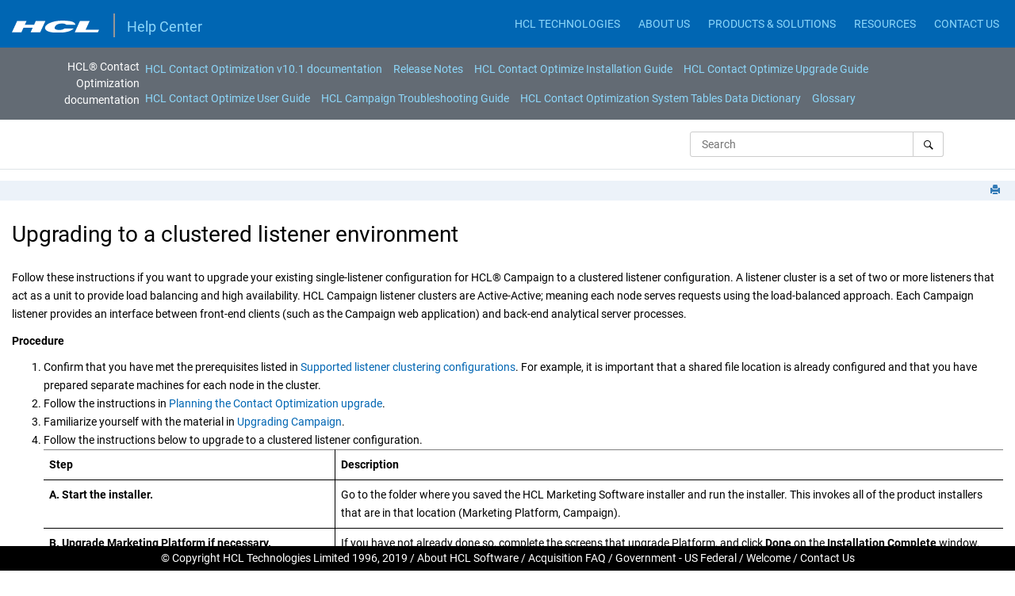

--- FILE ---
content_type: text/html
request_url: https://help.hcl-software.com/unica/ContactOptimization/10.1.0/Installation/Clusters_campaign/upgrade_clustered_listener.html
body_size: 6301
content:

<!DOCTYPE html
  SYSTEM "about:legacy-compat">
<html xmlns="http://www.w3.org/1999/xhtml" xmlns:whc="http://www.oxygenxml.com/webhelp/components" xml:lang="en-us" lang="en-us" whc:version="21.1">
    <head><meta http-equiv="Content-Type" content="text/html; charset=UTF-8" /><meta name="viewport" content="width=device-width, initial-scale=1.0" /><meta http-equiv="X-UA-Compatible" content="IE=edge,chrome=1" /><meta charset="UTF-8" /><meta name="copyright" content="(C) Copyright 2020" /><meta name="DC.rights.owner" content="(C) Copyright 2020" /><meta name="DC.type" content="task" /><meta name="description" content="Follow these instructions if you want to upgrade your existing single-listener configuration for HCL Campaign to a clustered listener configuration. A listener cluster is a set of two or more listeners that act as a unit to provide load balancing and high availability. HCL Campaign listener clusters are Active-Active; meaning each node serves requests using the load-balanced approach. Each Campaign listener provides an interface between front-end clients (such as the Campaign web application) and back-end analytical server processes." /><meta name="DC.format" content="HTML5" /><meta name="DC.identifier" content="install_clustered_listeners" /><meta name="DC.language" content="en-us" />        
      <title>Upgrading to a clustered listener environment</title><!--  Generated with Oxygen version 21.1, build number 2019071610.  --><meta name="wh-path2root" content="../../" /><link rel="stylesheet" type="text/css" href="../../oxygen-webhelp/lib/bootstrap/css/bootstrap.min.css" /><link rel="stylesheet" href="../../oxygen-webhelp/lib/jquery-ui/jquery-ui.min.css" /><link rel="stylesheet" type="text/css" href="../../oxygen-webhelp/app/topic-page.css?buildId=2019071610" /><script type="text/javascript" src="../../oxygen-webhelp/lib/jquery/jquery-3.1.1.min.js"><!----></script><script data-main="../../oxygen-webhelp/app/topic-page.js" src="../../oxygen-webhelp/lib/requirejs/require.js"></script><link rel="stylesheet" type="text/css" href="../../oxygen-webhelp/template/oxygen.css?buildId=2019071610" /></head>

    <body id="install_clustered_listeners" class="wh_topic_page frmBody">
        <a href="#wh_topic_body" class="sr-only sr-only-focusable">Jump to main content</a>
        <!-- EXM-36950 - Expand the args.hdr parameter here -->
        
        <div style="background-color:#0066b3;height: 60px;">
    <font color="white" style="    display: -webkit-flex; display: flex; list-style-type: none;justify-content: flex-end;padding: 20px 0;"> <a href="https://support.hcltechsw.com/csm" style="color:#8cd7fa; margin-right: auto;"><img width="110" src="https://help.hcltechsw.com/notes/assets/img/HCL_Logo-white.svg" href="https://help.hcltechsw.com/notes/assets/img/HCL_Logo-white.svg" alt="HCL Logo" target="_blank" style="margin: 0px 15px;" />
        <span class="nav-bar-separator-pipe"></span><span class="title" style="margin-left: 15px; vertical-align: middle; font-size: large;;">Help Center</span></a>
        
        <div align="right"><span class="title"><a href="https://www.hcltech.com/" target="_blank" style="color:#8cd7fa; margin-right: 20px;">HCL TECHNOLOGIES</a>
            <span class="title"><a href="https://www.hcltechsw.com/wps/portal/about" target="_blank" style="color:#8cd7fa; margin-right: 20px;">ABOUT US</a></span>
            <span class="title"><a href="https://www.hcltechsw.com/wps/portal/products" target="_blank" style="color:#8cd7fa; margin-right: 20px;">PRODUCTS &amp; SOLUTIONS</a></span>
            <span class="title"><a href="https://www.hcltechsw.com/wps/portal/resources" target="_blank" style="color:#8cd7fa; margin-right: 20px;">RESOURCES</a></span>
            <span class="title"><a href="https://www.hcltechsw.com/wps/portal/contact-us" target="_blank" style="color:#8cd7fa; margin-right: 20px;">CONTACT US</a></span>
        
        </span></div>
</font></div>
        
        <header class="navbar navbar-default wh_header" whc:version="21.1">
    <div class="container-fluid">
        <div class="wh_header_flex_container navbar-nav navbar-expand-md navbar-dark">
            <div class="wh_logo_and_publication_title_container">
                <div class="wh_logo_and_publication_title">
                    
                    <!--
                            This component will be generated when the next parameters are specified in the transformation scenario:
                            'webhelp.logo.image' and 'webhelp.logo.image.target.url'.
                            See: http://oxygenxml.com/doc/versions/17.1/ug-editor/#topics/dita_webhelp_output.html.
                    -->
                    
                    <div class=" wh_publication_title "><a href="../../index.html"><span class="title">HCL® Contact Optimization documentation</span></a></div>
                    
                </div>
                
                <!-- The menu button for mobile devices is copied in the output only when the 'webhelp.show.top.menu' parameter is set to 'yes' -->
                <button type="button" data-target="#wh_top_menu_and_indexterms_link" id="wh_menu_mobile_button" data-toggle="collapse" class="navbar-toggler collapsed wh_toggle_button" aria-expanded="false" aria-label="Toggle menu" aria-controls="wh_top_menu_and_indexterms_link">
                    <span class="navbar-toggler-icon"></span>
                </button>
            </div>

            <div class="wh_top_menu_and_indexterms_link collapse navbar-collapse" id="wh_top_menu_and_indexterms_link">
                
                <nav class=" wh_top_menu "><ul xmlns:xhtml="http://www.w3.org/1999/xhtml" role="menubar" aria-label="Menu"><li role="menuitem"><span id="kc_welcome-d62e13-mi" data-tocid="kc_welcome-d62e13" data-state="leaf" class=" topicref " data-id="kc_welcome"><span class="title"><a href="../../Optimize/kc_welcome_optimize.html">HCL Contact Optimization v10.1 documentation</a></span></span></li><li role="menuitem" aria-haspopup="true" aria-expanded="false" class="has-children"><span id="concept_stc_1wn_fp-d62e24-mi" data-tocid="concept_stc_1wn_fp-d62e24" data-state="not-ready" class=" topicref " data-id="concept_stc_1wn_fp"><span class="title"><a href="../../Common/ReleaseNotesContainer.html">Release Notes</a></span></span></li><li role="menuitem" aria-haspopup="true" aria-expanded="false" class="has-children"><span id="installation_roadmap_campaign-d62e123-mi" data-tocid="installation_roadmap_campaign-d62e123" data-state="not-ready" class=" topicref " data-id="installation_roadmap_campaign"><span class="title"><a href="../../Installation/Install/installation_roadmap_campaign.html">HCL Contact Optimize Installation Guide</a></span></span></li><li role="menuitem" aria-haspopup="true" aria-expanded="false" class="has-children"><span id="upgrade_roadmap_campaign-d62e781-mi" data-tocid="upgrade_roadmap_campaign-d62e781" data-state="not-ready" class=" topicref " data-id="upgrade_roadmap_campaign"><span class="title"><a href="../../Installation/upgrade/upgrade_roadmap_campaign.html">HCL Contact Optimize Upgrade Guide</a></span></span></li><li role="menuitem" aria-haspopup="true" aria-expanded="false" class="has-children"><span id="AboutCampaign4Optimize-d62e1200-mi" data-tocid="AboutCampaign4Optimize-d62e1200" data-state="not-ready" class=" topicref " data-id="AboutCampaign4Optimize"><span class="title"><a href="../../Optimize/Overview/Overview_Campaign.html">HCL Contact Optimize User Guide</a></span></span></li><li role="menuitem" aria-haspopup="true" aria-expanded="false" class="has-children"><span id="Customizingcampaigns-d62e3274-mi" data-tocid="Customizingcampaigns-d62e3274" data-state="not-ready" class=" topicref " data-id="Customizingcampaigns"><span class="title"><a href="../../Campaign/Troubleshooting/TS_Campaigns_intro.html">HCL Campaign Troubleshooting Guide</a></span></span></li><li role="menuitem" aria-haspopup="true" aria-expanded="false" class="has-children"><span id="OptimizeModel-systab-d62e3424-mi" data-tocid="OptimizeModel-systab-d62e3424" data-state="not-ready" class=" topicref " data-id="OptimizeModel-systab"><span class="title"><a href="../../Optimize/SystemTables/optimize_systemtables.html">HCL Contact Optimization System Tables Data Dictionary</a></span></span></li><li role="menuitem" aria-haspopup="true" aria-expanded="false" class="has-children"><span id="glossary-d62e3542-mi" data-tocid="glossary-d62e3542" data-state="not-ready" class=" topicref " data-id="glossary"><span class="title"><a href="../../Glossary/marketingsoftware_glossary.html">Glossary</a></span></span></li></ul></nav>
                
                
            </div>
        </div>
    </div>
</header>
        
        <div class=" wh_search_input "><form id="searchForm" method="get" role="search" action="../../search.html"><div><input type="search" placeholder="Search " class="wh_search_textfield" id="textToSearch" name="searchQuery" aria-label="Search query" required="required" /><button type="submit" class="wh_search_button" aria-label="Search"><span>Search</span></button></div></form></div>
        
        <div class="container-fluid" id="wh_topic_container">
            <div class="row">

                <nav class="wh_tools d-print-none navbar-expand-md">
                    <div data-tooltip-position="bottom" class=" wh_breadcrumb "></div>

                    <div class="wh_right_tools">
                        <button class="wh_hide_highlight" aria-label="Toggle search highlights" title="Toggle search highlights"></button>
                        <button class="webhelp_expand_collapse_sections" data-next-state="collapsed" aria-label="Collapse sections" title="Collapse sections"></button>
                        <div class=" wh_navigation_links "><span id="topic_navigation_links" class="navheader"></span></div>
                        <div class=" wh_print_link print d-none d-md-inline-block "><button onClick="window.print()" title="Print this page" aria-label="Print this page"></button></div>
                        
                        <!-- Expand/Collapse publishing TOC 
                             The menu button for mobile devices is copied in the output only when the publication TOC is available
                        -->
                        
                    </div>
                </nav>
            </div>

            <div class="wh_content_area">
                <div class="row">
                    
                    
                    <div class="col-12" id="wh_topic_body">
                        <div class=" wh_topic_content body "><main role="main"><article role="article" aria-labelledby="ariaid-title1">
<h1 class="title topictitle1" id="ariaid-title1">Upgrading to a clustered listener environment</h1>

<div class="body taskbody"><p class="shortdesc">Follow these instructions if you want to upgrade your existing single-listener
configuration for <span class="keyword">HCL®
</span>
<span class="keyword">Campaign</span> to a clustered listener configuration. A listener cluster is a set of two or more
listeners that act as a unit to provide load balancing and high availability. <span class="keyword">HCL
</span>
<span class="keyword">Campaign</span> listener clusters are Active-Active; meaning
each node serves requests using the load-balanced approach. Each <span class="keyword">Campaign</span> listener provides an interface between
front-end clients (such as the <span class="keyword">Campaign</span> web application) and back-end analytical
server processes. </p>
<section><div class="tasklabel"><h2 class="sectiontitle tasklabel">Procedure</h2></div><ol class="ol steps"><li class="li step">
<span class="ph cmd">Confirm that you have met the prerequisites listed in <a class="xref" href="../../Campaign/Listeners/Supported_listener_cluster_configs.html" title="This topic pertains to a clustered listener configuration.">Supported listener clustering configurations</a>. For example, it is
important that a shared file location is already configured and that you have prepared separate
machines for each node in the cluster. </span>
</li><li class="li step">
<span class="ph cmd">Follow the instructions in <a class="xref" href="../upgrade/planning_upgrade.html" title="You can upgrade your current version of Contact Optimization to bring it up-to-date with the latest features.">Planning the Contact Optimization upgrade</a>.</span>
</li><li class="li step">
<span class="ph cmd">Familiarize yourself with the material in <a class="xref" href="../upgrade/To_upgrade_from_cam_8.5_or_8.6.html" title="You can upgrade HCL Campaign to version 9.1.2 from versions 9.1.x and 9.1.1.x">Upgrading Campaign</a>.</span>
</li><li class="li step">
<span class="ph cmd">Follow the instructions below to upgrade to a clustered listener configuration. </span>
<div class="simpletable-container"><table border="1" frame="hsides" rules="rows" cellpadding="4" cellspacing="0" summary="" class="simpletable choicetable choicetableborder"><colgroup><col style="width:30.275229357798167%" /><col style="width:69.72477064220183%" /></colgroup><thead><tr class="sthead chhead"><th scope="col" class="stentry choptionhd" style="vertical-align:bottom;text-align:left;">Step</th><th scope="col" class="stentry chdeschd" style="vertical-align:bottom;text-align:left;">Description</th></tr></thead><tbody><tr class="strow chrow">
<th style="vertical-align:top;" scope="row" class="stentry choption">A. Start the installer. </th>
<td style="vertical-align:top;" class="stentry chdesc">Go to the folder where you saved the <span class="keyword">HCL Marketing
    Software</span> installer and run the installer. This invokes all
of the product installers that are in that location (<span class="keyword">Marketing Platform</span>, <span class="keyword">Campaign</span>).</td>
</tr><tr class="strow chrow">
<th style="vertical-align:top;" scope="row" class="stentry choption">B. Upgrade Marketing Platform if necessary. </th>
<td style="vertical-align:top;" class="stentry chdesc">If you have not already done so, complete the screens that upgrade
<span class="keyword">Platform</span>, and click <span class="ph uicontrol">Done</span> on the <span class="keyword wintitle">Installation
Complete</span> window. </td>
</tr><tr class="strow chrow">
<th style="vertical-align:top;" scope="row" class="stentry choption">C. Upgrade <span class="keyword">HCL
</span>
<span class="keyword">Campaign</span> in a clustered listener configuration,
optionally including the first listener.</th>
<td style="vertical-align:top;" class="stentry chdesc">The <span class="keyword">HCL
</span>
<span class="keyword">Campaign</span> installer opens. In this installer,
you must configure <span class="keyword">HCL
</span>
<span class="keyword">Campaign</span> for a clustered configuration and,
optionally, upgrade the first listener in the cluster as well. One listener in the cluster may
already be installed on the <span class="keyword">Campaign</span> server;
however, each subsequent listener must be installed on its own standalone server. To upgrade
<span class="keyword">Campaign</span> to a clustered listener
configuration, complete the following screens: <ul class="ul">
<li class="li">Introduction </li>
<li class="li">Software License Agreement </li>
<li class="li">Installation Directory</li>
<li class="li"><span class="keyword">Campaign</span> Components: Select the desired
options and be sure to select <span class="keyword">Campaign</span> Server,
which is the option to install the listener.</li>
<li class="li">Single or Multiple Listeners: Select <span class="ph uicontrol">Clustered listener configuration (two or more
nodes) </span></li>
<li class="li">Complete the following screens to upgrade the first listener:<ul class="ul">
<li class="li"><span class="keyword wintitle">Shared Network File Location.</span> The clustered listener configuration requires
that certain files and folders are shared and accessible to all of the listeners in a cluster. Use
this screen to specify the path to the shared file location. Use a mapped Microsoft Windows server
path (such as <span class="ph filepath">Z:\Campaign_Shared</span>) or a mounted UNIX path (such as
<span class="ph filepath">/mnt/Campaign_Shared</span>). This location is known as the
<code class="ph codeph">campaignSharedHome</code>.</li>
<li class="li"><span class="keyword wintitle">Move Listener files to the Shared Network Location</span>. Choose
<span class="ph uicontrol">Automatic</span> (recommended) or <span class="ph uicontrol">Manual</span>. If you choose
Automatic, the installer copies partition data to the <code class="ph codeph">campaignSharedHome</code> location.
If you choose Manual, you must manually copy the partition[n] data to
<code class="ph codeph">campaignSharedHome</code>.</li>
<li class="li"><span class="keyword wintitle">Listener Node Properties.</span> For each listener node that you install in a
cluster, you must specify properties such as a unique name for the node, the node's network host and
port, and so on.</li>
<li class="li"><span class="keyword wintitle">Master Listener Priority.</span> The priority determines which node in the
listener cluster is the master listener and which node to use in the event of failover.</li>
<li class="li"><span class="keyword wintitle">Load Balancing Weight.</span> The weight determines how much listener traffic the
node can support to share processing with the other nodes. Specify any value other than zero,
because a value of zero prevents the node from handling any listener connections.</li>
</ul></li>
</ul></td>
</tr><tr class="strow chrow">
<th style="vertical-align:top;" scope="row" class="stentry choption">D. Continue with the upgrade process.</th>
<td style="vertical-align:top;" class="stentry chdesc">
<p class="p">From this point in the upgrade process, the remaining screens are essentially the same as for a
single-node upgrade. When you complete the Pre-installation Summary screen, click
<span class="ph uicontrol">Install</span> to complete the upgrade of <span class="keyword">Campaign</span> and the first listener node in the cluster. </p>
<p class="p">The <span class="keyword">Campaign</span> installer runs with the
options that you specified. </p>
<p class="p">If you selected <span class="ph uicontrol">Automatic</span> for <span class="keyword wintitle">Move Listener files to the Shared
Network Location</span>, certain files are moved from the original installation directory to the
<code class="ph codeph">campaignSharedHome</code> directory structure. <span class="keyword">Campaign</span>-related objects (such as
<span class="ph filepath">.ses</span> files and <span class="ph filepath">.dat</span> files) are now located under the
shared partition location, not the local installation location. For details, see <a class="xref" href="../../Campaign/Listeners/Ref_SharedNetworkLocation.html" title="A clustered listener configuration for HCL Campaign requires that certain files and folders must be shared and accessible to all of the listeners in a cluster. Therefore, you must have a shared file system in place.">Shared network location for clustered listeners: campaignSharedHome</a>.</p>
</td>
</tr><tr class="strow chrow">
<th style="vertical-align:top;" scope="row" class="stentry choption">E. Run the acUpgrade tool. </th>
<td style="vertical-align:top;" class="stentry chdesc">Run the acUpgrade tool as described in <a class="xref" href="../upgrade/Run_upgrade_tool_cam_9.x.html#Runcam9xupgradetool" title="To upgrade Campaign, run acUpgradeTool after you run the installers in the upgrade mode.">Running acUpgradeTool</a> and complete any additional
upgrade tasks before continuing.</td>
</tr><tr class="strow chrow">
<th style="vertical-align:top;" scope="row" class="stentry choption">F. Deploy and package the EAR file.</th>
<td style="vertical-align:top;" class="stentry chdesc">
<p class="p">For the first installer node in the cluster, which you are installing on the main <span class="keyword">Campaign</span> server, the installer displays screens to
deploy and package the EAR file, the same as for a single-node installation.</p>
<p class="p">Continue with the process of deploying and running <span class="keyword">Campaign</span> in your web application server, and running
the listener on the <span class="keyword">Campaign</span>
server.</p>
</td>
</tr><tr class="strow chrow">
<th style="vertical-align:top;" scope="row" class="stentry choption">G. Install the second node in the cluster. <div class="note important note_important"><span class="note__title">Important:</span>  Each listener node must
be installed on a separate machine.</div></th>
<td style="vertical-align:top;" class="stentry chdesc">
<p class="p">If you have not already done so, copy the <span class="keyword">HCL Marketing
    Software</span> master installer and the <span class="keyword">Campaign</span> installation files onto the server where your
next <span class="keyword">Campaign</span> installer node will run, and
launch the master installer. </p>
<p class="p">In the master installer, provide the information necessary to connect to the <span class="keyword">Marketing Platform</span> database, exactly the same way as for the
first listener that you installed. Each listener in the same cluster must use the same master
installer configuration.</p>
<p class="p">When the <span class="keyword">Campaign</span> installer appears,
complete the screens described here:</p>
<ul class="ul">
<li class="li">Introduction </li>
<li class="li">Software License Agreement </li>
<li class="li">Installation Directory</li>
<li class="li">Campaign Components: Select only <span class="ph uicontrol">Campaign Server</span>, because you are only
installing the listener on this system.</li>
<li class="li">Single or Multiple Listeners: Select <span class="ph uicontrol">Clustered listener configuration (two or more
nodes)</span></li>
<li class="li">Complete the following screens to install the second listener:<ul class="ul">
<li class="li"><span class="keyword wintitle">Shared Network File Location.</span> The clustered listener configuration requires
that certain files and folders are shared and accessible to all of the listeners in a cluster. Use
this screen to specify the path to the shared file location. Use a mapped Microsoft Windows server
path (such as <span class="ph filepath">Z:\Campaign_Shared</span> or<span class="ph filepath">
\\hostname.example.com\Campaign_Shared</span>) or a mounted UNIX path (such as<span class="ph filepath">
/mnt/Campaign_Shared</span>).<div class="note note note_note"><span class="note__title">Note:</span> The value that you enter here must be the same for every
listener in the cluster.</div></li>
<li class="li"><span class="keyword wintitle">Listener Node Properties.</span> For each listener node that you install in a
cluster, you must specify properties such as a unique name for the node, the node's network host and
port, and so on.</li>
<li class="li"><span class="keyword wintitle">Master Listener Priority.</span> The priority determines which node in the
listener cluster is the master listener, and the priority used to determine which node to use in the
event of failover.</li>
<li class="li"><span class="keyword wintitle">Load Balancing Weight.</span> The weight determines how much listener traffic the
node can support for sharing the processing with the other nodes. Specify any value other than zero,
because a value of zero prevents the node from handling any listener connections.</li>
</ul></li>
</ul>
<p class="p">From this point in the installation process, the remaining screens are essentially the same as
for a single-node install. When you complete the Pre-installation Summary screen, click
<span class="ph uicontrol">Install</span> to complete the installation of <span class="keyword">Campaign</span> and the first listener node in the cluster. </p>
<p class="p">The <span class="keyword">Campaign</span> installer runs with the
options that you specified.</p>
</td>
</tr><tr class="strow chrow">
<th style="vertical-align:top;" scope="row" class="stentry choption">H. Start the <span class="keyword">Campaign</span> listener on
the second node.</th>
<td style="vertical-align:top;" class="stentry chdesc">
<p class="p">When the installation is complete, start the <span class="keyword">Campaign</span> listener. See <a class="xref" href="../Install/start_camp_server_no_platform.html" title="Make sure that Marketing Platform and Campaign web applications are deployed and running when you start the Campaign server.">Starting the Campaign server</a>.</p>
</td>
</tr><tr class="strow chrow">
<th style="vertical-align:top;" scope="row" class="stentry choption">I. Install each subsequent node in the cluster.</th>
<td style="vertical-align:top;" class="stentry chdesc">Repeat the installation steps that you performed for the second listener node for each
additional node that you want to install. Remember that each node must be installed on a separate
system from the other nodes. Start the listener on each node as you complete its
installation.</td>
</tr><tr class="strow chrow">
<th style="vertical-align:top;" scope="row" class="stentry choption">J. This step is required only if you did a Manual update.</th>
<td style="vertical-align:top;" class="stentry chdesc">If you did an <span class="ph uicontrol">Automatic</span> update, skip this step. <p class="p">If you selected
<span class="ph uicontrol">Manual</span> for <span class="keyword wintitle">Move Listener files to the Shared Network
Location</span>, set up the <code class="ph codeph">campaignSharedHome</code> folder structure as described
above, and copy the required files from the local installation directory to the
<code class="ph codeph">campaignSharedHome</code>.</p></td>
</tr><tr class="strow chrow">
<th style="vertical-align:top;" scope="row" class="stentry choption">K. Adjust configuration settings, then restart the web application server and
listeners.</th>
<td style="vertical-align:top;" class="stentry chdesc">Log in to <span class="keyword">Campaign</span> and set the
following configuration properties:<ul class="ul">
<li class="li">Campaign|campaignClustering: Set <span class="ph uicontrol">enableClustering</span> to TRUE.</li>
<li class="li">Campaign|campaignClustering: Set <span class="ph uicontrol">campaignSharedHome</span> to the Shared Network
File Location (<code class="ph codeph">campaignSharedHome</code>) that you specified during the upgrade.</li>
</ul><p class="p">Configuration properties are explained in the <cite class="cite"><span class="keyword">HCL</span>
<span class="keyword">Campaign</span> Administrator's
Guide</cite>.</p><p class="p">Be sure to restart the web application server and the listeners.</p></td>
</tr></tbody></table></div>
</li></ol></section>
<section class="section result"><div class="tasklabel"><h2 class="sectiontitle tasklabel">Results</h2></div>You have now upgraded to a clustered listener configuration.</section>
</div>
</article></main></div>
                        
                        
                        
                        
                    </div>
                    
                </div>
            </div>
        </div> 
        <footer class="navbar navbar-default wh_footer" whc:version="21.1">
  <div class=" footer-container mx-auto ">
    <div>
    <span style="color:white;">© Copyright HCL Technologies Limited 1996, 2019</span> /
    <a href="https://www.hcltechsw.com/wps/portal/about/about-us" style="color:white;">About HCL Software</a> / 
    <a href="https://www.hcltechsw.com/wps/portal/about/faqs" style="color:white;">Acquisition FAQ</a> / 
    <a style="color:white;" href="https://www.hcltechsw.com/wps/portal/about/government" target="_blank">Government - US Federal</a> / 
    <a style="color:white;" href="https://www.hcltechsw.com/wps/portal/about/welcome">Welcome</a> / 
    <a style="color:white;" href="https://www.hcltechsw.com/wps/portal/contact-us">Contact Us</a>
</div>
  </div>
</footer>
        
        <div id="go2top">
            <span class="oxy-icon oxy-icon-up"></span>
        </div>
        
        <!-- The modal container for images -->
        <div id="modal_img_large" class="modal">
            <span class="close oxy-icon oxy-icon-remove"></span>
            <!-- Modal Content (The Image) -->
            <img class="modal-content" id="modal-img" />
            <!-- Modal Caption (Image Text) -->
            <div id="caption"></div>
        </div>
        
        
    </body>
</html>


--- FILE ---
content_type: text/css
request_url: https://help.hcl-software.com/unica/ContactOptimization/10.1.0/oxygen-webhelp/app/topic-page.css?buildId=2019071610
body_size: 217
content:
@import "topic-page-print.css?buildId=2019071610";

/* Default styles. */
@import "core/webhelp.css?buildId=2019071610";

/* Top Menu and Publication TOC components styles. */
@import "nav-links/nav-links.css?buildId=2019071610";


/* Expand/collapse topic sections. */
@import "core/expand.css?buildId=2019071610";

/* Tooltip styles. */
@import "nav-links/tooltip.css?buildId=2019071610";

--- FILE ---
content_type: text/css
request_url: https://help.hcl-software.com/unica/ContactOptimization/10.1.0/oxygen-webhelp/template/oxygen.css?buildId=2019071610
body_size: 2480
content:
/*
 * ==============================================
 * Skin for oXygen generated WebHelp.
 * ==============================================
 */


/*
 * ------------------------------------------------------------------
 *  
 * Fonts.
 *  
 */
@font-face {
    font-family: 'Roboto';
    font-style: normal;
    font-weight: 100;
    src: url(resources/fonts/Roboto-Thin.ttf);
}
@font-face {
    font-family: 'Roboto';
    font-style: normal;
    font-weight: 300;
    src: url(resources/fonts/Roboto-Light.ttf);
}
@font-face {
    font-family: 'Roboto';
    font-style: normal;
    font-weight: 400;
    src: url(resources/fonts/Roboto-Regular.ttf);
}
@font-face {
    font-family: 'Roboto';
    font-style: normal;
    font-weight: 700;
    src: url(resources/fonts/Roboto-Bold.ttf);
}

html, body {
    min-width:100%;
}

body{
    font-family: 'Roboto', sans-serif;
}

    /*
     * ------------------------------------------------------------------
     *
     * Fight with bootstrap
     *
     */
.navbar-brand{
    height:auto;
}
.navbar {
    border:none;
    border-radius:0;
    margin:0;
}
.wh_header{
    background: #636b74 none;
    color: #ffffff;
}
a, a:hover{
    color: #0066b3;
    }
a:visited{
    color: #003b6b;
}
a:hover{
    text-decoration: none;
}


/*
 * ------------------------------------------------------------------
 *  
 * Publication titles
 *  
 */
 .wh_publication_title > a{
     color:#fff;
}



/*
 * ------------------------------------------------------------------
 *  
 * Menu
 *  
 */
.wh_top_menu {
    margin: 0 0;
    font-size: 1em;
}

.wh_top_menu a{
    color: #8cd7fa;
    line-height: 2em;
}

.wh_top_menu a:hover{
    color: #636b74;
    background-color: #8cd7fa;
}

/* The submenus */
.wh_top_menu ul ul {
    background-color: #51575e;
}
.wh_top_menu ul li:hover {
	color:white !important;
	background-color: #51575e;
}
.wh_top_menu ul ul li a:hover {
	color:white;
    background: ##8cd7fa;
}
.wh_top_menu ul ul li {
    border-top-color: ##8cd7fa;
    width: auto;
    text-transform: capitalize;
}
.wh_top_menu ul ul li.has-children:after{
}

/*
 * ------------------------------------------------------------------
 *  
 * Link to the index.
 * 
 */
 .wh_indexterms_link a span{
    display:none;
}
.wh_indexterms_link a:before{
    color:#fff;
}


/*
 * ------------------------------------------------------------------
 *  
 * Breadcrumb
 *  
 */
.wh_breadcrumb ol {
    color: #878787;
}
.wh_breadcrumb ol a {
    color:inherit;
}
.wh_breadcrumb ol .active {
    color: #5185cb;
}


/*
 * ------------------------------------------------------------------
 *  
 * Tools and navigation
 * 
 */
.wh_tools{
    background-color: #ECF2F9;
    margin: 1em 0 2em;
}

.wh_print_link,
.wh_navigation_links,
.wh_navigation_links .navnext,
.wh_navigation_links .navprev{
}

.webhelp_expand_collapse_sections,
.wh_hide_highlight,
.wh_print_link button,
.wh_navigation_links a,
.wh_navigation_links a:hover,
.wh_navigation_links a:active,
.wh_navigation_links a:visited,
.wh_print_link a:before,
.wh_navigation_links a:before,
.wh_navigation_links a:hover:before,
.wh_navigation_links a:active:before,
.wh_navigation_links a:visited:before{
    color: #347bb7;
    text-decoration: none;
}


/*
 * ------------------------------------------------------------------
 *  
 * Tiles
 * 
 */
.wh_tile {
    background-color: #ECF2F9;
    font-weight: 300;
}
.wh_tile_shortdesc{
    margin-top:1em;
    text-align: center;
    color: #0D1A2B;
    font-size:1.1em;
}
.wh_tile_text:after{
    background: linear-gradient(to bottom, rgba(236, 242, 249, 0), rgba(236, 242, 249, 1) 75%);
}
.wh_tile_title{
    font-size:1.7em;
    text-align: center;
    text-decoration: none;
}
.wh_tile_title a{
    color: #3077be;
}
@media only screen and (max-width: 767px) {
    .wh_tile > div {
        height: auto;
    }
}

/* 
You can style some of the tiles in a special way. 
Example:
.wh_tiles *[data-id='getting_started']{
    background-color:gray;
}
*/


/*
 * ------------------------------------------------------------------
 *  
 * Search area
 * 
 */
.wh_search_input{
    display:block;
    margin:0;
    position:relative;
    background-color: #2771bb;
	background: url(resources/images/HCL_Commerce.png) 7% 50%/140px no-repeat #ffffff;
	padding: 15px 0;
	border-bottom: 1px solid #dee5e7;
}

.wh_welcome:not(:empty){
    font-size: 2.9em;
    margin: 0 auto;
    font-family: Roboto, sans-serif;
    padding: 0 0 0.5em 0;
    text-shadow: none;
    font-weight: 300;
    line-height: 1.2em;
}

.wh_main_page .wh_search_input{
    /* padding: 115px 0;
    background: url('resources/images/bgr_right.png') right no-repeat #2771bb; */

}
.wh_search_textfield{
    border: solid 1px #CCC;
    border-radius: 3px;
    padding: 1em;
    position: relative;
    height: 2.3em;
}
.wh_search_button{
    border: solid 1px #CCC;
    border-radius: 0 3px 3px 0;
    padding: 0.4em 1em;
    color: #fff;
    background-color: #ffffff;
    height: 2.3em;
}

/* Search autocomplete icons */
.search-autocomplete-proposal-type-history a,
.search-autocomplete-proposal-type-history a:hover,
.search-autocomplete-proposal-type-history a:visited,
.search-autocomplete-proposal-type-history a:active{
    text-decoration: none;
    color:inherit;
    font-size: 0.8em;
}
.ui-state-active .search-autocomplete-proposal-type-history a,
.ui-state-active .search-autocomplete-proposal-type-history a:hover,
.ui-state-active .search-autocomplete-proposal-type-history a:visited,
.ui-state-active .search-autocomplete-proposal-type-history a:active{
    color: #fff;
}

/* Active search page */
#wh-search-pagination > ul > li.active > a {
    background-color: #346ec5;
}

/*@media only screen and (max-width: 999px) {*/
    /*.wh_search_input:after{*/
        /*display:none;*/
    /*}*/

/*}*/
@media only screen and (max-width: 767px) {
    .wh_main_page .wh_search_input,
    .wh_search_input {
        padding: 3em 0;
    }
}


/*
 * ------------------------------------------------------------------
 *  
 * Publication TOC
 * 
 */
.wh_publication_toc{
    border-radius: 3px;
    padding: 1.5em .5em;
    background-color: #f8f8f8
}
.wh_publication_toc .active > .topicref a {
    color: #5185cb;
}
.wh_publication_toc span, .wh_publication_toc a, .wh_publication_toc a:visited, .wh_publication_toc a:hover {
    color: #878787;
}
.wh_publication_toc a:hover {
    text-decoration: underline;
}

.wh_publication_toc ul li, #wh_topic_toc ul li{
    margin-top: .7em;
}

@media only screen and (max-width: 767px) {
    .wh_publication_toc {
        border-radius: 0;
        padding: 1em 0.5em;
        margin-top: 10px;
        border: 1px solid #e0e0e0;
    }

    .wh_related_links,
    .wh_child_links,
    .wh_topic_content .related-links{
        border: 1px solid #e0e0e0;
    }
}

/* Publication TOC tooltip */
.wh_breadcrumb .topicref .wh-tooltip,
.wh_publication_toc .topicref .wh-tooltip {
    background-color: #5185cb;
    color: #fff;
    font-size: 1.4rem;
}

.wh_breadcrumb .topicref .wh-tooltip a,
.wh_publication_toc .topicref .wh-tooltip a {
    color: #fff;
    text-decoration: underline;
}

/* Tooltip arrow. */

[data-tooltip-position="left"] .topicref .wh-tooltip::before {
    border-left-color: #5185cb;
}

[data-tooltip-position="right"] .topicref .wh-tooltip::before {
    border-right-color: #5185cb;
}

[data-tooltip-position="bottom"] .topicref .wh-tooltip::before {
    border-bottom-color: #5185cb;
}

[data-tooltip-position="top"] .topicref .wh-tooltip::before {
    border-top-color: #5185cb;
}

/*
 * ------------------------------------------------------------------
 *
 * Footer
 * 
 */
.wh_footer{
    text-align: center;
    position: fixed;
    bottom: 0;
    width: 100%;
    color: #ffffff;
    background: none #000;
}

.wh_footer a{
    color: #CCE2F1;
}

/*
 * ------------------------------------------------------------------
 *  
 * Topic content
 * 
 */
.wh_topic_content,.wh_content_area {
    color: #000000;
    line-height: 1.7em;
    margin-bottom: 80px;
}
.wh_main_page .wh_content_area {
    margin: 40px auto;
}
.wh_topic_content .title.topictitle1 {
    font-size: 2em;
    line-height: 1.1em;
}

.topictitle3{
    font-weight: 400;
}

.wh_related_links,
.wh_child_links,
.wh_topic_content .related-links{
    border-top: 1px solid #ccc;
    padding-top: 7px;
    margin-top: 0;
}

.wh_related_links,
.wh_topic_content .related-links{
    padding: .5em 1.5em ;
}

.wh_child_links {
    padding: 1.5em ;
}

.related-links strong{
    font-weight: 500;
}

.related-links a,
.related-links a:visited {
    color: #5185cb;
    padding-bottom: .3em;
    display:inline-block;
}

.filepath {
    color: #c7254e !important;
}

/*
 * ------------------------------------------------------------------
 *  
 * Search results.
 * 
 */
.searchresult {
    list-style: none;
}

.searchresult li a {
    color:#346ec5;
}
.searchresult .shortdesclink {
    margin: .3em .5em 0 0;
}
.wh_search_expression{
    font-weight:bold;
}

/* Search relative path */
.searchresult li .relativePath a {
    color: #006621;
}

/*--------- Search results breadcrumb ----------*/
.search-breadcrumb li a {
    background: #ECF2F9;
}
.search-breadcrumb li .title:before,
.search-breadcrumb li .title:after {
    border-color: #ECF2F9;
}
.search-breadcrumb li .title:before {
    border-left-color: transparent;
}
.search-breadcrumb li .title:after {
    border-color: transparent;
    border-left-color: #ECF2F9;
}


/*
 * ------------------------------------------------------------------
 *  
 * Index terms.
 * 
 */
.wh_index_terms span.wh_first_letter {
    color: #346ec5;
}
.wh_index_terms #indexList{
    padding:0;
}



/*
 * ------------------------------------------------------------------
 *  
 * Tree TOC for the main page.
 * 
 */
.wh_main_page_toc{
}


.wh_main_page_toc .expanded, .wh_main_page_toc .wh_main_page_toc_accordion_header:hover, .wh_main_page_toc>.wh_main_page_toc_entry:hover, .wh_main_page_toc_accordion_entries{
    background-color: #F2F8FF;
}

/**
 *
 * Styles used for RTL pages
 *
 */
html[dir='rtl'] .wh_top_menu ul li:hover > ul {
    max-width: 270px;
}


/**
 * ------------------------------------------------------------------
 Editing as this link "support.hcltechsw.com/csm?id=csm_index"
 *
 */

.wh_header_flex_container {
	flex-wrap: nowrap;
}

.wh_top_menu ul li a {
    display: block;
    padding: 0.8em 0.5em;
    text-decoration: none;
    line-height: 1em;
}

.wh_header {
    padding: 0; 
}

.wh_search_button:after {
    font-family: "oXygen WebHelp", serif;
    content: "f";
    color: black;
}

.wh_search_button:hover{
    border: solid 1px #CCC;
    border-radius: 0 3px 3px 0;
    padding: 0.4em 1em;
    color: #fff;
    background-color: #e6e6e6;
    height: 2.2em;
}

#searchForm > div {
    position: relative;
    margin-left: auto;
    margin-right: 7%;
    width: 25%;
    max-width: 1000px;
}

.wh_top_menu_and_indexterms_link.navbar-collapse {
    text-align: left;
}

.nav-bar-separator-pipe {
    height: 30px;
    border: 1px solid #979797;
    border-top-width: 7px;
    border-bottom-width: 7px;
}

--- FILE ---
content_type: text/css
request_url: https://help.hcl-software.com/unica/ContactOptimization/10.1.0/oxygen-webhelp/app/nav-links/nav-links.css?buildId=2019071610
body_size: 548
content:
/* Styles for the node state*/

.wh_publication_toc .topicref {
    display: flex;
    align-items: baseline;
}

.wh_publication_toc .wh-expand-btn:before{
    display: inline-block;
    font-family: "oXygen WebHelp", serif;
    font-size: .7em;
    font-weight: lighter;
    font-style: normal;
    width: 12px;
    height: 12px;
    margin-right: 4px;
    border: 2px solid transparent;
    opacity: 0.5;
}

.wh_publication_toc:hover .wh-expand-btn:before {
    opacity: 0.8;
}

@media only screen and (max-width: 767px) {
    .wh_publication_toc .wh-expand-btn:before {
        opacity: 0.8;
    }
}

.wh_publication_toc span[data-state=expanded] > .wh-expand-btn:before {
    content: "p";
}

.wh_publication_toc span[data-state=not-ready]  > .wh-expand-btn:before,
.wh_publication_toc span[data-state=collapsed] > .wh-expand-btn:before {
    content: "q";
}

.wh_publication_toc span[data-state=collapsed] ~ ul {
    display: none;
}

.wh_publication_toc span[data-state=leaf] > .wh-expand-btn:before {
    content : " ";
}

.wh_publication_toc span[data-state=pending] > .wh-expand-btn:before {
    display: inline-block;
    content: " ";
    border: 2px solid #f3f3f3; /* Light grey */
    border-top: 2px solid #3498db; /* Blue */
    border-radius: 50%;
    animation: spin 2s linear infinite;
    transition: border 1s;
}

@media screen {
	@keyframes spin {
	    0% { transform: rotate(0deg); }
	    100% { transform: rotate(360deg); }
	}
}

/* WH-1565 Inherit the styles of the parent node */
.wh_publication_toc .topicref a * {
    color: inherit !important;
    background-color: transparent !important;
}

/* ------------------ Menu --------------------------- */

@media screen {
	@keyframes blink {
	    0% { opacity: .2; }
	    20% { opacity: 1; }
	    100% { opacity: .2; }
	}
}

.wh_top_menu .loading {
    padding: 0 10px 10px 10px;
}

.wh_top_menu .loading .dot:before {
    content: ".";
    display: inline-block;
    font-size: 3em;
    font-weight: bold;
    line-height: 1em;
    color: #ffffff;
}

.wh_top_menu .loading .dot {
    animation-name: blink;
    animation-duration: 1.4s;
    animation-iteration-count: infinite;
    animation-fill-mode: both;
}

.wh_top_menu .loading .dot:nth-child(2) {
    animation-delay: .2s;
}

.wh_top_menu .loading .dot:nth-child(3) {
    animation-delay: .4s;
}

.wh_top_menu .state[data-state="expanded"] + .loading {
    display: none;
}

--- FILE ---
content_type: text/css
request_url: https://help.hcl-software.com/unica/ContactOptimization/10.1.0/oxygen-webhelp/app/core/expand.css?buildId=2019071610
body_size: 684
content:
@media screen{

/* Expand / collapse */
 table > caption,
.topic > .title,
.sectiontitle:not(.tasklabel),
.wh_term_group > .wh_first_letter {
    padding-left: .7em
}

.wh_expand_btn.expanded:before {
    content:"p";
}

.wh_expand_btn:before {
    content:"q";
    font-family: "oXygen WebHelp", serif;
    font-style: normal;
    font-size: 0.6em;
    font-weight: lighter;
    display: inline-block;
}

.wh_expand_btn {
    cursor: pointer;
    position: absolute;
    left: .6em;
}


/* WH-1613 */
.permalink{
    padding: 0 0.4em;
    margin:0 0.5em 0 0.5em;
    opacity: 0.35;
    transition: opacity .3s;
    background: url(../img/link-icon.png) no-repeat;
    background-size: contain;
    background-position-y: 60%;
    cursor:pointer
}

/* WH-1613 */
.permalink:hover{
    opacity: 1;
    cursor:pointer
}

}

--- FILE ---
content_type: text/css
request_url: https://help.hcl-software.com/unica/ContactOptimization/10.1.0/oxygen-webhelp/app/topic-page-basic.css
body_size: 55
content:
@import "topic/commonltr.css?buildId=2019071610";

/* Changes and comments, as side-notes. */
@import "side-notes/p-side-notes.css?buildId=2019071610";

/* Topic content styles. */
@import "topic/topic.css?buildId=2019071610";





--- FILE ---
content_type: text/css
request_url: https://help.hcl-software.com/unica/ContactOptimization/10.1.0/oxygen-webhelp/app/core/webhelp-dot3x.css?buildId=2019071610
body_size: -71
content:

ul.linklist {
  list-style: none;
  padding: 0;
}

li.linklist {
  margin-bottom: 0;
  padding: 0;    
}

--- FILE ---
content_type: text/css
request_url: https://help.hcl-software.com/unica/ContactOptimization/10.1.0/oxygen-webhelp/app/topic/topic.css?buildId=2019071610
body_size: 239
content:
/*

Oxygen WebHelp Plugin
Copyright (c) 1998-2019 Syncro Soft SRL, Romania.  All rights reserved.

*/

@import "elements-styles.css?buildId=2019071610";
@import "print.css?buildId=2019071610";

#wh_print_link{
    margin-left: 5px;
    cursor: pointer;
    font-size: larger;
    display: inline-block;
    padding-bottom: 5px;
    line-height: 16px;
}

#myPassword, #myUserName{
  width:100%;  
}

	 

--- FILE ---
content_type: text/css
request_url: https://help.hcl-software.com/unica/ContactOptimization/10.1.0/oxygen-webhelp/app/topic/elements-styles.css?buildId=2019071610
body_size: 1359
content:
/*

Oxygen WebHelp Plugin
Copyright (c) 1998-2019 Syncro Soft SRL, Romania.  All rights reserved.

*/
/* Use the admonitions from the oXygen WebHelp resources. */

div.note>span.note__title{
    background-repeat:no-repeat;
    background-image:url("../img/note.svg") !important;
    font-weight: bold;
}

span.note__title,
*[dir] *[dir='ltr'] span.note__title,
*[dir] *[dir] *[dir='ltr'] span.note__title,
*[dir] *[dir] *[dir] *[dir='ltr'] span.note__title,
*[dir] *[dir] *[dir] *[dir] *[dir='ltr'] span.note__title{
    padding:4px 4px 4px 23px;
    background-position:left;
}

span.note__title[dir='rtl'],
*[dir] *[dir='rtl'] span.note__title,
*[dir] *[dir] *[dir='rtl'] span.note__title,
*[dir] *[dir] *[dir] *[dir='rtl'] span.note__title,
*[dir] *[dir] *[dir] *[dir] *[dir='rtl'] span.note__title{
    padding:4px 23px 4px 4px;
    background-position:right;
}


div.warning>span.note__title{
    background-image:url("../img/warning.svg") !important;
}
div.caution>span.note__title{
    background-image:url("../img/caution.svg") !important;
}
div.trouble>span.note__title{
    background-image:url("../img/troubleshooting.svg") !important;
}

div.important>span.note__title,
div.attention>span.note__title,
div.notice>span.note__title{
    background-image:url("../img/attention.svg") !important;
}

div.remember>span.note__title{
    background-image:url("../img/remember.svg") !important;
}

div.restriction>span.note__title{
    background-image:url("../img/restriction.svg") !important;
}

div.danger>span.note__title{
    background-image:url("../img/danger.svg") !important;
}

div.tip>span.note__title{
    background-image:url("../img/tip.svg") !important;
}

/*
 * Make the programlisting/codeblock stand-up.
 */
pre {
  padding: 0.5em;
  background-color: #EEE;
  overflow: auto;
  max-height: 600px;
  margin: .5em 0 .5em .5em;
} 


/*  OXYGEN PATCH  EXM-31508  - window titles and UI controls should be bold. */
.uicontrol, .wintitle { font-weight: bold; }


/* OXYGEN PATCH START - EXM-18138 - Insert space between button image and button name. */
span.uicontrol > img {
  padding-right: 5px;
}
/* OXYGEN PATCH END - EXM-18138 */

/* OXYGEN PATCH START EXM-17248 - Center figure captions. */
div.fignone p.figcap {
  display:block;
  text-align:left;
  font-weight:bold;
  padding:2px 10px 5px 10px;
}

div.fignone p.figcapcenter {
  display:block;
  text-align:center;
  font-weight:bold;
  padding:2px 10px 5px 10px;
}

div.fignone p.figcapright {
  display:block;
  text-align:right;
  font-weight:bold;
  padding:2px 10px 5px 10px;
}

div.fignone p.figcapjustify {
  display:block;
  text-align:justify;
  font-weight:bold;
  padding:2px 10px 5px 10px;
}

div.fignone img {
  padding-top: 5px;
  padding-left: 10px;
  padding-right: 10px;
}
/* OXYGEN PATCH END EXM-17248 */

.italic {
    font-style:italic; 	 
}
.small {font-size:0.9em;}
.hide {display:none;}
.show {display:block;}
.highlight { 
    background-color: #FFFF88;
    color: #000000;
}

@media screen{
    .booklibrary, .booktitlealt {
        display:none;
    }
}

@media print {
    .booklibrary, .booktitlealt {
        font-size: smaller;
    }
}


div.rate_page{float:left; width:400px; margin:40px 0 0 0;}
div.rate_response {color:#555; font-size:0.9em;}
.stars {
  position:absolute;
  width:105px;
  height:16px;
  left:140px;
  margin:-15px 0 0 0;
  background:url("../img/dot.png") no-repeat 0 1px;
  overflow:hidden;
  padding:0;
}

ul.stars li{  margin:0; height:20px; width:21px;position:absolute;float:left;list-style-type:none;}
ul.stars li a{ text-decoration:none; position:absolute; overflow:hidden; padding:0; margin:0;}
ul.stars li a:hover, ul.stars li a.show_star {
    text-decoration:none;
    background:url("../img/star.png") no-repeat 0 0;
    height:25px;
}
input {margin:14px 0 0 0;}
textarea.text-input{margin:4px 0 0 0; width:225px; height:100px; border:1px solid #ccc;}

a#star1 { width:18px; z-index:6;  }
a#star2 { width:40px; z-index:5; }
a#star3 { width:60px; z-index:4; }
a#star4 { width:80px; z-index:3; }
a#star5 { width:100px; z-index:2; }

div#rate_comment {clear:both; margin:14px 0 0 0;}
div.rate_response {margin:-14px 0 0 0; }

/* Conforms to the DITA spec. The HTML uses middle instead of top. */
.simpletable td,
.table td {
	vertical-align: top;
}



/*
 * ------------------------------------------------------------------
 *  
 * Topic content
 * 
 */
.wh_topic_content .related-links:empty{
    display:none;
}

.sectiontitle {
    /* EXM-37168: The section title should have the same color as the rest of the content. */
    color:inherit;
}

/*
 * Topic titles & subtitles
 */
.topictitle1 {
    font-size: 2em;
    margin-bottom: 1em;
    font-weight: 400;
}

.topictitle2 {
    margin: 1.5em 0 .5em 0;
    font-size: 1.7em;
    font-weight: 400;
}

.topictitle3 {
    margin: 1.3em 0 .4em 0;
    font-size: 1.4em;
    font-weight: 300;
}

.topictitle4 {
    margin: 1.2em 0 .3em 0;
    font-size: 1.1em;
    font-weight: 400;
}

.topictitle5, .topictitle6 {
    margin: 1.1em 0 .3em 0;
    font-size: 1em;
    font-weight: 300;
    font-style: italic;
    text-decoration: underline;
}

@media screen {
    .topictitle1,
    .topictitle2,
    .topictitle3,
    .topictitle4,
    .topictitle5,
    .topictitle6 {
        word-break: break-word;
        overflow-wrap: break-word;
        word-wrap: break-word;
    }
}

.wh_child_links .olchildlinks,
.wh_child_links .ullinks,
.wh_child_links li {
    list-style: none;
    padding: 0;
    margin: 0;
}

.wh_child_links strong {
    font-weight: normal;
}



--- FILE ---
content_type: text/css
request_url: https://help.hcl-software.com/unica/ContactOptimization/10.1.0/oxygen-webhelp/app/topic/print.css?buildId=2019071610
body_size: 414
content:
/*

Oxygen WebHelp Plugin
Copyright (c) 1998-2019 Syncro Soft SRL, Romania.  All rights reserved.

*/

@media print{
  /**
   * Hide header and footer
   */
  .nav,
  .navheader,
  .footer,
  .navfooter,
  #searchForm,
  .wh_search_input,
  .wh_header{
    display:none !important;
  }
  
  /**
   * Remove shadows when printing.
   */
  *{
    text-shadow:none !important;
   }

    body {
        font-size: 11.5pt;
        margin: auto;
    }
    .container {
        width:100%;
    }
    *[class^="col-"], *[class^=" col-"] {
        width: 100%;
    }
}


--- FILE ---
content_type: application/javascript
request_url: https://help.hcl-software.com/unica/ContactOptimization/10.1.0/oxygen-webhelp/app/options/properties.js
body_size: 465
content:
define({"default.language":"en","use.stemming":"false","webhelp.enable.search.autocomplete":"true","webhelp.enable.template.js.module.loading":"no","webhelp.language":"en-US","webhelp.publication.toc.links":"chapter","webhelp.publication.toc.tooltip.position":"right","webhelp.search.enable.pagination":"true","webhelp.search.page.numberOfItems":"10","webhelp.search.ranking":"true","webhelp.show.child.links":"yes","webhelp.show.full.size.image":"true","webhelp.show.indexterms.link":"no","webhelp.show.main.page.tiles":"no","webhelp.show.main.page.toc":"yes","webhelp.top.menu.depth":"3","webhelp.topic.collapsible.elements.initial.state":"expanded",});

--- FILE ---
content_type: image/svg+xml
request_url: https://help.hcl-software.com/unica/ContactOptimization/10.1.0/oxygen-webhelp/app/img/note.svg
body_size: 2094
content:
<?xml version="1.0" encoding="UTF-8" standalone="no"?>
<svg xmlns:dc="http://purl.org/dc/elements/1.1/" xmlns:cc="http://creativecommons.org/ns#" xmlns:rdf="http://www.w3.org/1999/02/22-rdf-syntax-ns#" xmlns:svg="http://www.w3.org/2000/svg" xmlns="http://www.w3.org/2000/svg" xmlns:xlink="http://www.w3.org/1999/xlink" xmlns:sodipodi="http://sodipodi.sourceforge.net/DTD/sodipodi-0.dtd" xmlns:inkscape="http://www.inkscape.org/namespaces/inkscape" id="Note4" width="18" height="18" viewBox="0 0 18 18" version="1.1" sodipodi:docname="note.svg" inkscape:version="0.92.3 (2405546, 2018-03-11)">
  <metadata id="metadata891">
    <rdf:RDF>
      <cc:Work rdf:about="">
        <dc:format>image/svg+xml</dc:format>
        <dc:type rdf:resource="http://purl.org/dc/dcmitype/StillImage" />
        <dc:title></dc:title>
      </cc:Work>
    </rdf:RDF>
  </metadata>
  <sodipodi:namedview pagecolor="#ffffff" bordercolor="#666666" borderopacity="1" objecttolerance="10" gridtolerance="10" guidetolerance="10" inkscape:pageopacity="0" inkscape:pageshadow="2" inkscape:window-width="1920" inkscape:window-height="1137" id="namedview889" showgrid="false" inkscape:zoom="22.627417" inkscape:cx="-0.65283349" inkscape:cy="7.0464131" inkscape:window-x="-8" inkscape:window-y="-8" inkscape:window-maximized="1" inkscape:current-layer="layer1" />
  <defs id="defs877">
    <inkscape:perspective sodipodi:type="inkscape:persp3d" inkscape:vp_x="0 : 9 : 1" inkscape:vp_y="0 : 1000 : 0" inkscape:vp_z="18 : 9 : 1" inkscape:persp3d-origin="9 : 6 : 1" id="perspective5188" />
    <style id="style854">
      .cls-1 {
        fill: #e99915;
        filter: url(#filter);
      }

      .cls-1, .cls-2, .cls-3, .cls-4, .cls-5, .cls-6 {
        fill-rule: evenodd;
      }

      .cls-2 {
        fill: #fff;
      }

      .cls-3 {
        fill: #cbcbcb;
        opacity: 0.67;
        filter: url(#filter-2);
      }

      .cls-4 {
        fill: red;
        filter: url(#filter-3);
      }

      .cls-5 {
        fill: #c07737;
      }

      .cls-6 {
        fill: #b04a1a;
      }
    </style>
    <filter id="filter" x="2" y="2" width="16" height="16" filterUnits="userSpaceOnUse">
      <feImage preserveAspectRatio="none" x="2" y="2" width="16" height="16" result="image" xlink:href="[data-uri]" id="feImage856" />
      <feComposite result="composite" operator="in" in2="SourceGraphic" id="feComposite858" />
      <feBlend result="blend" in2="SourceGraphic" id="feBlend860" mode="normal" />
    </filter>
    <filter id="filter-2" x="3" y="3" width="14" height="14" filterUnits="userSpaceOnUse">
      <feImage preserveAspectRatio="none" x="3" y="3" width="14" height="14" result="image" xlink:href="[data-uri]" id="feImage863" />
      <feComposite result="composite" operator="in" in2="SourceGraphic" id="feComposite865" />
      <feBlend result="blend" in2="SourceGraphic" id="feBlend867" mode="normal" />
    </filter>
    <filter id="filter-3" x="13" y="13" width="5" height="5" filterUnits="userSpaceOnUse">
      <feImage preserveAspectRatio="none" x="13" y="13" width="5" height="5" result="image" xlink:href="[data-uri]" id="feImage870" />
      <feComposite result="composite" operator="in" in2="SourceGraphic" id="feComposite872" />
      <feBlend result="blend" in2="SourceGraphic" id="feBlend874" mode="normal" />
    </filter>
    <filter id="filter-0" x="2" y="2" width="16" height="16" filterUnits="userSpaceOnUse">
      <feImage preserveAspectRatio="none" x="2" y="2" width="16" height="16" result="image" xlink:href="[data-uri]" id="feImage856-7" />
      <feComposite result="composite" operator="in" in2="SourceGraphic" id="feComposite858-2" />
      <feBlend result="blend" in2="SourceGraphic" id="feBlend860-2" mode="normal" />
    </filter>
  </defs>
  <g inkscape:groupmode="layer" id="layer5" inkscape:label="BGR 1" style="display:inline">
    <path style="opacity:1;fill:#000000;fill-opacity:1;stroke:none;stroke-width:0.03272379;stroke-linecap:round;stroke-linejoin:bevel;stroke-miterlimit:4;stroke-dasharray:none;stroke-opacity:1;paint-order:markers fill stroke" d="M 1,9.4999998 V 1 H 9.5000002 18 V 6.6349468 12.269893 L 15.117375,15.134947 12.23475,18 H 6.6173753 1 Z" id="path5818" inkscape:connector-curvature="0" />
  </g>
  <g inkscape:groupmode="layer" id="layer1" inkscape:label="BGR" style="display:inline">
    <path style="opacity:1;fill:#f6bd16;fill-opacity:1;stroke:none;stroke-width:0.03304477;stroke-linecap:round;stroke-linejoin:bevel;stroke-miterlimit:4;stroke-dasharray:none;stroke-opacity:1;paint-order:markers fill stroke" d="M 2,9.5000001 V 2 H 9.4999995 17 v 5.2038559 5.2038561 l -2.379484,2.296006 -2.379486,2.296003 -5.1205146,1.3e-4 L 2,17 Z" id="path5820" inkscape:connector-curvature="0" />
  </g>
  <g inkscape:groupmode="layer" id="layer3" inkscape:label="Lines">
    <path id="Rectangle_2_copy" data-name="Rectangle 2 copy" class="cls-6" d="m 5,8 h 8 V 9 H 5 Z m 0,3 h 4 v 1 H 5 Z M 5,5 h 8 V 6 H 5 Z" inkscape:connector-curvature="0" style="display:inline;fill:#000000;fill-rule:evenodd" />
  </g>
  <g inkscape:groupmode="layer" id="layer4" inkscape:label="PagePeel">
    <path style="opacity:1;fill:#000000;fill-opacity:1;stroke:none;stroke-width:1;stroke-linecap:round;stroke-linejoin:bevel;stroke-miterlimit:4;stroke-dasharray:none;stroke-opacity:1;paint-order:markers fill stroke" d="m 11.264,11.621094 v 6 h 1 v -4.998047 l 5.328126,0.0098 0.002,-1 -5.330079,-0.0098 v -0.002 h -0.669921 z" id="rect858" inkscape:connector-curvature="0" />
  </g>
</svg>


--- FILE ---
content_type: image/svg+xml
request_url: https://help.hcl-software.com/notes/assets/img/HCL_Logo-white.svg
body_size: 634
content:
<svg xmlns="http://www.w3.org/2000/svg" viewBox="0 0 85.62 12.23"><title>HCL LOGO_vectorial</title><g id="Layer_2" data-name="Layer 2"><g id="Layer_1-2" data-name="Layer 1"><polygon points="0 11.85 9.29 11.85 11.28 7.29 20.39 7.29 18.34 11.84 27.74 11.84 32.9 0.41 23.44 0.41 21.74 4.27 12.64 4.27 14.36 0.41 5.16 0.41 0 11.85" style="fill:#ffffff;fill-rule:evenodd"/><path d="M53.51,4.3H62.3C62.24,2.38,60.39,1,56.71.52,49.45-.55,41.6-.09,36,3c-4.41,2.45-4.74,6.13-.35,7.93,3.7,1.5,11.46,1.66,17,.72C56.26,11,59,9.85,60.54,8.08h-9a7.28,7.28,0,0,1-4.46,1.36c-5,0-5.71-1.49-4.83-3.25,1-2.07,3.24-3.2,6.58-3.29,2.63-.07,3.93.51,4.65,1.39Z" style="fill:#ffffff;fill-rule:evenodd"/><polygon points="76.34 0.41 72.42 9.12 85.63 9.12 84.4 11.84 61.7 11.84 66.81 0.41 76.34 0.41" style="fill:#ffffff;fill-rule:evenodd"/></g></g></svg>

--- FILE ---
content_type: application/javascript
request_url: https://help.hcl-software.com/unica/ContactOptimization/10.1.0/oxygen-webhelp/app/jquery-private/jquery-private.js
body_size: -2
content:
/**
 * MAPPING MODULES TO USE NOCONFLICT
 *
 * @see http://requirejs.org/docs/jquery.html#noconflictmap
 */
define(['jquery'], function (jq) {
    return jq.noConflict( true );
});

--- FILE ---
content_type: application/javascript
request_url: https://help.hcl-software.com/unica/ContactOptimization/10.1.0/oxygen-webhelp/app/search/index/keywords.js
body_size: 9133
content:
define(function() {var keywords=[{w:"Release",p:["p0"]},{w:"Notes",p:["p0"]},{w:"Notices",p:["p1"]},{w:"Campaign",p:["p2","p3","p4","p7","p8","p9","p10","p11","p13","p14","p15","p17","p67","p211","p212","p247","p248","p253","p254","p347","p348","p350","p351","p353","p360","p361","p363","p364","p367","p368","p369","p370","p371","p374","p377","p382","p390","p391","p396","p404","p405","p412","p414"]},{w:"|",p:["p2","p3","p4","p7","p8","p9","p10","p11","p13","p14","p15"]},{w:"partitions",p:["p2","p3","p4","p7","p8","p9","p10","p11","p13","p44","p45","p46","p47","p392","p393","p394","p401","p402","p422"]},{w:"partition[n]",p:["p2","p3","p4","p7","p8","p9","p10","p11","p13"]},{w:"Optimize",p:["p2","p3","p4","p7","p8","p9","p10","p11","p13","p82","p86","p88","p101","p168","p172","p173","p174","p175","p177","p179","p197","p200","p201","p202","p203"]},{w:"AgentTemplateTables",p:["p2"]},{w:"AlgorithmTuning",p:["p3"]},{w:"DatabaseTuning",p:["p4"]},{w:"ExtraVerbose",p:["p5"]},{w:"configuration",p:["p6","p37","p39","p40","p359","p367","p371","p399","p406"]},{w:"property",p:["p6"]},{w:"Debug",p:["p7"]},{w:"logging",p:["p8"]},{w:"MemoryTuning",p:["p9"]},{w:"sessionRunMonitor",p:["p10"]},{w:"TestRun",p:["p11"]},{w:"tablenames",p:["p12"]},{w:"userTemplateTables",p:["p13"]},{w:"unicaACOListener",p:["p14"]},{w:"unicaACOOptAdmin",p:["p15"]},{w:"glossary",p:["p16"]},{w:"HCL",p:["p17","p29","p51","p339","p340","p342","p372"]},{w:"web",p:["p17","p362","p365","p375","p385"]},{w:"application",p:["p17","p362","p365","p375","p384","p385"]},{w:"clustering",p:["p17","p355"]},{w:"Contact",p:["p18","p24","p25","p26","p28","p30","p33","p34","p36","p38","p39","p40","p41","p42","p43","p45","p47","p48","p49","p50","p55","p56","p57","p58","p60","p61","p63","p109","p114","p130","p131","p132","p134","p136","p148","p150","p152","p155","p156","p160","p161","p164","p165","p166","p167","p170","p180","p181","p182","p198","p204","p205","p206","p207","p209","p210","p213","p214","p215","p217","p220","p221","p222","p223","p246","p262","p287","p320","p321","p328","p329","p332","p333","p334","p335","p339","p340","p342","p366","p376","p384","p385","p386","p389"]},{w:"Optimization",p:["p18","p24","p25","p26","p28","p30","p33","p34","p36","p38","p39","p40","p41","p42","p43","p45","p47","p48","p49","p50","p55","p56","p57","p58","p60","p61","p62","p114","p117","p130","p131","p132","p134","p136","p148","p150","p152","p154","p155","p156","p160","p161","p164","p165","p166","p167","p170","p198","p204","p205","p206","p207","p209","p210","p213","p214","p215","p217","p219","p220","p221","p222","p223","p226","p229","p246","p247","p248","p262","p264","p278","p279","p280","p281","p287","p290","p292","p304","p305","p310","p320","p321","p328","p329","p332","p333","p334","p335","p337","p339","p340","p342","p366","p376","p384","p385","p386"]},{w:"history",p:["p18","p63","p245"]},{w:"table",p:["p18","p33","p84","p133","p190","p218","p222","p341"]},{w:"mapping",p:["p18","p26","p33","p190","p364"]},{w:"reference",p:["p18","p33","p169","p199","p200","p201","p202","p203","p287","p332","p339"]},{w:"How",p:["p19","p44"]},{w:"the",p:["p19","p22","p24","p30","p35","p36","p40","p41","p50","p52","p56","p90","p94","p103","p109","p118","p122","p125","p129","p149","p172","p173","p175","p177","p179","p190","p192","p194","p197","p204","p213","p239","p264","p294","p295","p296","p297","p298","p299","p300","p301","p302","p303","p318","p320","p321","p323","p326","p329","p334","p346","p347","p348","p350","p359","p360","p365","p368","p369","p370","p375","p377","p383","p385","p388","p396","p397","p400"]},{w:"installers",p:["p19"]},{w:"work",p:["p19","p44"]},{w:"Installation",p:["p20","p21","p27","p28","p29","p30","p52","p164","p213","p369"]},{w:"overview",p:["p20","p53","p205","p211","p214","p340","p393"]},{w:"roadmap",p:["p21","p54","p401"]},{w:"Installing",p:["p22","p23","p24","p25","p357"]},{w:"Marketing",p:["p22","p23","p29","p51","p224","p372","p387","p419"]},{w:"Platform",p:["p22","p23","p419"]},{w:"using",p:["p22","p24","p108","p214","p215","p288","p290","p292","p310","p323","p326","p329","p338"]},{w:"console",p:["p22","p170"]},{w:"mode",p:["p22","p24"]},{w:"and",p:["p23","p30","p41","p42","p48","p82","p89","p90","p156","p161","p229","p233","p236","p239","p243","p244","p260","p261","p309","p318","p327","p328","p347","p363","p379","p383","p384","p386","p389","p392","p399","p412"]},{w:"Attribution",p:["p23","p30","p48","p384","p386"]},{w:"Modeler",p:["p23","p30","p48","p384","p386"]},{w:"silently",p:["p23"]},{w:"by",p:["p24","p110","p115","p120","p124","p146","p190","p253","p254","p260","p261","p302","p329","p338"]},{w:"GUI",p:["p24"]},{w:"tables",p:["p26","p41","p60","p66","p339","p340","p349","p361","p363","p364","p383","p397"]},{w:"for",p:["p26","p29","p34","p37","p45","p46","p47","p51","p56","p61","p64","p127","p131","p132","p137","p144","p157","p161","p168","p192","p194","p223","p272","p273","p283","p294","p295","p296","p297","p298","p299","p300","p301","p302","p303","p306","p351","p353","p354","p361","p365","p366","p372","p382","p392","p393","p395","p396","p397","p400","p401","p409","p413"]},{w:"Modes",p:["p27"]},{w:"of",p:["p27","p114","p130","p214","p215","p216","p334","p335","p341","p371","p390","p418"]},{w:"worksheet",p:["p28","p55","p414"]},{w:"order",p:["p29","p307"]},{w:"Software",p:["p29","p51","p372","p387"]},{w:"products",p:["p29","p51","p372"]},{w:"Planning",p:["p30","p50","p223","p371"]},{w:"Prerequisites",p:["p31","p51","p56","p409"]},{w:"Sample",p:["p32"]},{w:"response",p:["p32","p389"]},{w:"files",p:["p32","p42"]},{w:"system",p:["p33","p41","p244","p339","p340","p341","p360","p361","p363","p383","p387","p397","p398"]},{w:"Configuring",p:["p34","p35","p38","p45","p46","p61","p320","p324","p365","p374","p376","p387","p394","p398","p401"]},{w:"Chinese,",p:["p34"]},{w:"Japanese,",p:["p34"]},{w:"or",p:["p34","p115","p185","p361","p380"]},{w:"Korean",p:["p34"]},{w:"users",p:["p34"]},{w:"ACOOptAdmin",p:["p35"]},{w:"tool",p:["p35"]},{w:"Starting",p:["p36","p368"]},{w:"server",p:["p36","p348","p362","p365","p368","p384"]},{w:"Additional",p:["p37","p157","p190","p341"]},{w:"required",p:["p37","p190","p228"]},{w:"SSL",p:["p37"]},{w:"environments",p:["p37"]},{w:"properties",p:["p39","p40","p359","p367","p372"]},{w:"Setting",p:["p40","p47","p162","p163","p230","p360","p372","p375","p377","p402"]},{w:"manually",p:["p40","p41","p43","p323","p326","p363","p383","p391"]},{w:"Creating",p:["p41","p101","p133","p284","p285","p329","p338","p361","p362","p363","p380","p383","p395"]},{w:"populating",p:["p41","p363","p383"]},{w:"EAR",p:["p42"]},{w:"WAR",p:["p42"]},{w:"Registering",p:["p43","p391"]},{w:"multiple",p:["p44","p45","p46","p47","p104","p105","p106","p112","p316","p394","p401","p402"]},{w:"ACOServer",p:["p46","p169"]},{w:"up",p:["p47","p230","p360","p402","p404"]},{w:"Uninstalling",p:["p48"]},{w:"Upgrading",p:["p49","p358","p405","p409","p412","p415"]},{w:"upgrade",p:["p50","p51","p52","p53","p54","p55","p403","p410","p413","p414"]},{w:"all",p:["p51","p182"]},{w:"Correcting",p:["p52"]},{w:"registry",p:["p52"]},{w:"file",p:["p52"]},{w:"when",p:["p52"]},{w:"fails",p:["p52"]},{w:"utility",p:["p56","p58","p59","p204","p345","p407","p421","p424","p425","p429"]},{w:"listener",p:["p57","p170","p348","p355","p357","p358","p370"]},{w:"command-line",p:["p58"]},{w:"Configure",p:["p59","p173","p321","p346","p347","p348"]},{w:"database",p:["p59","p361","p379"]},{w:"load",p:["p59"]},{w:"Indexing",p:["p60"]},{w:"a",p:["p61","p64","p88","p101","p103","p109","p113","p114","p115","p130","p131","p133","p137","p146","p147","p160","p168","p170","p182","p185","p198","p216","p220","p282","p285","p293","p294","p302","p303","p310","p320","p321","p329","p331","p334","p335","p338","p352","p357","p358","p378","p387","p395"]},{w:"multi-locale",p:["p61","p220"]},{w:"environment",p:["p61","p220","p357","p358","p379"]},{w:"Multi-threaded",p:["p62"]},{w:"Controlling",p:["p63"]},{w:"queries",p:["p63"]},{w:"to",p:["p63","p103","p109","p160","p170","p182","p185","p189","p194","p282","p317","p320","p321","p349","p358","p387"]},{w:"Increase",p:["p64"]},{w:"virtual",p:["p64"]},{w:"memory",p:["p64"]},{w:"allocation",p:["p64"]},{w:"process",p:["p64","p82","p86","p88","p97","p101","p109","p110","p111","p113","p172","p173","p175","p177","p179","p197","p200","p201","p202","p203"]},{w:"(UNIX",p:["p64","p377"]},{w:"only)",p:["p64","p377"]},{w:"Define",p:["p65","p103"]},{w:"an",p:["p65","p88","p101","p290","p310"]},{w:"audience",p:["p65","p120","p121","p122","p131"]},{w:"level",p:["p65","p120","p121","p122","p123","p124","p125","p131"]},{w:"Create",p:["p66","p88","p331"]},{w:"template",p:["p66","p133","p222","p338","p347","p378"]},{w:"definition",p:["p68"]},{w:"Campaigns",p:["p69","p224","p356"]},{w:"cell",p:["p70","p72","p95","p98","p99","p185","p313","p314"]},{w:"about",p:["p71"]},{w:"target",p:["p72","p73","p89","p90"]},{w:"segment",p:["p74","p76","p260","p261","p310","p316","p317"]},{w:"strategic",p:["p75","p76","p317","p318","p327"]},{w:"Cells",p:["p77","p192","p193","p194","p315"]},{w:"flowchart",p:["p78","p82","p88","p92","p94","p100","p101","p103","p118"]},{w:"Flowcharts",p:["p79","p89","p90","p373"]},{w:"offer",p:["p80","p123","p124","p125","p132","p183","p185","p186","p187","p189","p194","p234","p236","p237","p239","p258","p259","p276","p278","p279","p290","p291","p292"]},{w:"Offers",p:["p81","p138","p142","p143","p144","p185","p236","p260","p261","p282","p298","p300","p301","p318","p327"]},{w:"test",p:["p82","p130","p335","p336"]},{w:"runs",p:["p82","p336"]},{w:"pre-optimization",p:["p83","p90","p100"]},{w:"proposed",p:["p84","p216"]},{w:"contacts",p:["p84","p107","p109","p115","p128","p129","p182","p216","p218","p224","p311","p317"]},{w:"generating",p:["p85"]},{w:"package",p:["p87","p111","p113","p129"]},{w:"with",p:["p88","p101","p137","p147","p207","p283","p293","p294","p303","p372","p390"]},{w:"control",p:["p89","p90","p126","p127"]},{w:"spreadsheet",p:["p89","p90"]},{w:"post-optimization",p:["p89","p91","p92","p94","p103"]},{w:"running",p:["p93","p94","p370","p408"]},{w:"codes",p:["p95","p98","p99"]},{w:"assigning",p:["p96","p98","p182","p184","p185","p188","p189","p196","p197","p392"]},{w:"extract",p:["p97","p110","p111","p113"]},{w:"final",p:["p98","p99"]},{w:"Assign",p:["p99"]},{w:"trigger",p:["p102","p103"]},{w:"(Optional)",p:["p103"]},{w:"start",p:["p103"]},{w:"packages",p:["p105","p106","p112","p145","p299"]},{w:"Handling",p:["p106"]},{w:"optimized",p:["p107","p109","p115","p128","p129","p218","p224"]},{w:"Link",p:["p109"]},{w:"retrieve",p:["p110","p112"]},{w:"Including",p:["p111"]},{w:"one",p:["p111","p113","p317"]},{w:"per",p:["p111"]},{w:"Selecting",p:["p113","p129","p191","p192","p193","p194","p327"]},{w:"more",p:["p113","p317"]},{w:"than",p:["p113","p317"]},{w:"from",p:["p113","p320","p321"]},{w:"single",p:["p113"]},{w:"Performing",p:["p114","p130"]},{w:"production",p:["p114","p334","p336"]},{w:"run",p:["p114","p118","p130","p154","p160","p165","p245","p334","p335"]},{w:"session",p:["p114","p130","p134","p136","p150","p152","p155","p160","p165","p166","p198","p221","p226","p287","p321","p329","p330","p331","p332","p334","p335","p338","p375"]},{w:"Retrieving",p:["p115"]},{w:"PCT",p:["p115","p190","p320","p321"]},{w:"OCT",p:["p115"]},{w:"field",p:["p115","p181","p319","p320","p321"]},{w:"reports",p:["p116","p227"]},{w:"Reviewing",p:["p117"]},{w:"results",p:["p117","p151","p166"]},{w:"sampling",p:["p119","p122","p125","p127"]},{w:"at",p:["p122","p125"]},{w:"ID",p:["p122"]},{w:"group",p:["p126"]},{w:"hold-out",p:["p127"]},{w:"groups",p:["p127","p392"]},{w:"Select",p:["p128"]},{w:"that",p:["p129","p159","p317","p370","p373"]},{w:"contains",p:["p129"]},{w:"your",p:["p130","p292","p365","p373"]},{w:"Defining",p:["p131"]},{w:"new",p:["p131","p243","p329","p395","p396"]},{w:"Building",p:["p132"]},{w:"templates",p:["p132","p381"]},{w:"Add",p:["p134"]},{w:"Folder",p:["p134"]},{w:"Custom",p:["p135","p295"]},{w:"Capacity",p:["p135","p143","p255","p256","p270","p271","p282","p295","p300","p328","p337"]},{w:"rule",p:["p135","p137","p140","p141","p142","p143","p144","p145","p146","p147","p255","p256","p266","p274","p282","p285","p287","p290","p292","p293","p294","p295","p296","p297","p298","p299","p300","p301","p302","p303","p304","p305","p306","p307","p310"]},{w:"Scoring",p:["p136","p149"]},{w:"tab",p:["p136","p149","p150","p152","p154","p155","p171","p172","p174","p175","p176","p177","p178","p179","p200","p201","p202","p203","p225"]},{w:"B",p:["p137","p146","p147","p293","p294","p302","p303"]},{w:"Only",p:["p137","p293","p294"]},{w:"Each",p:["p137","p144","p272","p273","p301"]},{w:"Customer",p:["p137","p144","p251","p252","p253","p254","p272","p273","p301"]},{w:"Edit",p:["p138","p139"]},{w:"Displayed",p:["p138","p139"]},{w:"Segments",p:["p139","p281","p318","p327"]},{w:"Customers",p:["p140","p296"]},{w:"In",p:["p140","p166","p197","p220","p224","p243","p278","p279","p281","p288","p290","p292","p296","p310","p318","p341","p347","p350","p362","p364","p377","p394","p396","p401"]},{w:"Interactions",p:["p141","p297"]},{w:"Where",p:["p141","p297"]},{w:"Max",p:["p142","p145","p298","p299"]},{w:"#",p:["p142","p143","p144","p145","p282","p298","p299","p300","p301"]},{w:"Duplicate",p:["p142","p298"]},{w:"Min/Max",p:["p143","p144","p282","p300","p301"]},{w:"Never",p:["p146","p147","p302","p303"]},{w:"Followed",p:["p146","p302"]},{w:"Sessions",p:["p148","p328"]},{w:"Editing",p:["p149","p325"]},{w:"Rules",p:["p150","p229","p265","p269","p271","p273","p278","p279","p280","p281","p283","p288","p309"]},{w:"Search",p:["p151"]},{w:"Analysis",p:["p152","p225"]},{w:"My",p:["p153"]},{w:"Optimizations",p:["p153"]},{w:"progress",p:["p154"]},{w:"Summary",p:["p155","p247","p248","p258","p259"]},{w:"documentation",p:["p156","p342"]},{w:"help",p:["p156"]},{w:"indexes",p:["p157"]},{w:"extra",p:["p157"]},{w:"performance",p:["p157","p159","p161","p168"]},{w:"improvements",p:["p157","p168"]},{w:"Sample-related",p:["p158"]},{w:"provisioning",p:["p158"]},{w:"problems",p:["p158"]},{w:"Use",p:["p159","p224","p320","p321","p418"]},{w:"cases",p:["p159"]},{w:"can",p:["p159"]},{w:"negatively",p:["p159"]},{w:"affect",p:["p159"]},{w:"takes",p:["p160"]},{w:"long",p:["p160"]},{w:"time",p:["p160","p249","p250"]},{w:"General",p:["p161","p287"]},{w:"tuning",p:["p161","p264"]},{w:"tips",p:["p161","p167"]},{w:"CustomerSampleSize",p:["p162"]},{w:"UOSQLOnConnect",p:["p163"]},{w:"errors",p:["p164","p165","p166"]},{w:"troubleshooting",p:["p167","p356"]},{w:"transaction",p:["p168"]},{w:"query",p:["p168","p234","p238","p239"]},{w:"Displaying",p:["p170"]},{w:"output",p:["p170","p337"]},{w:"assignment",p:["p171","p172","p200"]},{w:"parameters",p:["p176","p177","p202"]},{w:"score",p:["p178","p179","p196","p197","p203","p312","p314","p318","p319","p320","p321","p323","p326"]},{w:"date",p:["p180","p181","p182"]},{w:"list",p:["p183","p184","p216","p237","p246","p276","p290","p400"]},{w:"offer/offer",p:["p184"]},{w:"lists",p:["p185","p236","p239","p278"]},{w:"parameterized",p:["p186","p188","p189","p194"]},{w:"attributes",p:["p186","p187","p189","p341"]},{w:"values",p:["p188","p189","p194"]},{w:"fields",p:["p190","p196","p197"]},{w:"input",p:["p192"]},{w:"which",p:["p194"]},{w:"you",p:["p194"]},{w:"want",p:["p194"]},{w:"specify",p:["p194"]},{w:"attribute",p:["p194"]},{w:"scores",p:["p195","p230","p322","p323","p326"]},{w:"Specifying",p:["p198","p400"]},{w:"Administering",p:["p206"]},{w:"Getting",p:["p207"]},{w:"started",p:["p207"]},{w:"scope",p:["p208"]},{w:"key",p:["p209","p212"]},{w:"concepts",p:["p209","p212"]},{w:"data",p:["p210","p228","p347","p351","p353","p359","p366","p377","p378","p381"]},{w:"flow",p:["p210"]},{w:"Verifying",p:["p213","p369","p370"]},{w:"Advantages",p:["p215"]},{w:"Generate",p:["p216"]},{w:"Implementing",p:["p217"]},{w:"period",p:["p219"]},{w:"Viewing",p:["p227","p263"]},{w:"constraints",p:["p229","p286","p309"]},{w:"condition",p:["p231"]},{w:"grouping",p:["p232"]},{w:"Conditions",p:["p233"]},{w:"groupings",p:["p233"]},{w:"versions",p:["p234","p239","p279","p292"]},{w:"builder",p:["p234","p238","p239"]},{w:"retired",p:["p235","p236"]},{w:"smart",p:["p237","p239","p277"]},{w:"Fixed",p:["p240"]},{w:"defects",p:["p240"]},{w:"Known",p:["p241","p242"]},{w:"issues",p:["p241"]},{w:"limitations",p:["p242"]},{w:"features",p:["p243"]},{w:"changes",p:["p243"]},{w:"version",p:["p243","p291"]},{w:"10.1",p:["p243"]},{w:"requirements",p:["p244"]},{w:"compatibility",p:["p244"]},{w:"Clearing",p:["p245"]},{w:"portlets",p:["p246"]},{w:"report",p:["p248","p250","p252","p254","p256","p259","p261"]},{w:"channel",p:["p249","p250"]},{w:"utilization",p:["p249","p250"]},{w:"over",p:["p249","p250"]},{w:"interaction",p:["p251","p252"]},{w:"volume",p:["p251","p252"]},{w:"redistribution",p:["p253","p254"]},{w:"sensitivity",p:["p255","p256","p257"]},{w:"filtering",p:["p258","p259"]},{w:"type",p:["p260","p261"]},{w:"algorithm",p:["p264"]},{w:"definitions",p:["p266","p294","p295","p296","p297","p298","p299","p300","p301","p302","p303","p306","p341"]},{w:"types",p:["p267","p274"]},{w:"exclude/include",p:["p268","p269"]},{w:"static",p:["p275","p276"]},{w:"Adding",p:["p282","p359"]},{w:"Exception",p:["p282"]},{w:"Details",p:["p283"]},{w:"working",p:["p283"]},{w:"Minimum",p:["p286"]},{w:"icon",p:["p289"]},{w:"example",p:["p304"]},{w:"Exceptions",p:["p305","p306"]},{w:"constraint",p:["p308"]},{w:"Tracking",p:["p311"]},{w:"matrix",p:["p312","p314","p318","p323","p326"]},{w:"empty",p:["p313","p314","p315"]},{w:"belong",p:["p317"]},{w:"Limiting",p:["p318"]},{w:"enter",p:["p322","p323"]},{w:"Entering",p:["p326"]},{w:"Agent",p:["p328","p337"]},{w:"page",p:["p329","p332","p359"]},{w:"session-level",p:["p333"]},{w:"advanced",p:["p333"]},{w:"settings",p:["p333","p406"]},{w:"Perform",p:["p334","p335"]},{w:"versus",p:["p336"]},{w:"Producing",p:["p337"]},{w:"another",p:["p338"]},{w:"as",p:["p338"]},{w:"records",p:["p341"]},{w:"v10.1",p:["p342"]},{w:"utilities",p:["p343","p419"]},{w:"configTool",p:["p344","p345"]},{w:"B.",p:["p346"]},{w:"Hive",p:["p346","p349","p350","p351","p352"]},{w:"ODBC",p:["p346","p352","p380"]},{w:"Driver",p:["p346","p352","p365"]},{w:"D.",p:["p347"]},{w:"Import",p:["p347"]},{w:"BigDataODBCHiveTemplate",p:["p347"]},{w:"source",p:["p347","p359","p377","p378","p381"]},{w:"E.",p:["p348"]},{w:"SSH",p:["p348"]},{w:"on",p:["p348","p359","p382","p384","p386"]},{w:"C.",p:["p349"]},{w:"Map",p:["p349","p350"]},{w:"existing",p:["p349"]},{w:"HBase",p:["p349"]},{w:"F.",p:["p350"]},{w:"datasource",p:["p350"]},{w:"Preparing",p:["p351","p353","p366","p382","p397"]},{w:"Apache",p:["p351"]},{w:"Hadoop",p:["p351"]},{w:"user",p:["p351","p353","p360","p364","p382","p387"]},{w:"sources",p:["p351","p353","p366"]},{w:"A.",p:["p352"]},{w:"Install",p:["p352"]},{w:"Amazon",p:["p353"]},{w:"Redshift",p:["p353"]},{w:"Shared",p:["p354"]},{w:"network",p:["p354"]},{w:"location",p:["p354","p400"]},{w:"clustered",p:["p354","p357","p358"]},{w:"listeners:",p:["p354"]},{w:"campaignSharedHome",p:["p354"]},{w:"Supported",p:["p355"]},{w:"configurations",p:["p355"]},{w:"customizing",p:["p356"]},{w:"schema",p:["p361"]},{w:"JDBC",p:["p362","p365"]},{w:"connections",p:["p362","p380","p399"]},{w:"is",p:["p370"]},{w:"failover",p:["p371"]},{w:"integration",p:["p372","p390"]},{w:"Ensuring",p:["p373"]},{w:"are",p:["p373"]},{w:"searchable",p:["p373"]},{w:"after",p:["p374","p398"]},{w:"deployment",p:["p374","p376"]},{w:"timeout",p:["p375"]},{w:"before",p:["p376"]},{w:"variables",p:["p377","p379"]},{w:"startup",p:["p377"]},{w:"script",p:["p377","p388","p389"]},{w:"Duplicating",p:["p378"]},{w:"library",p:["p379"]},{w:"native",p:["p380"]},{w:"Importing",p:["p381"]},{w:"DB2",p:["p382"]},{w:"z/OS",p:["p382"]},{w:"datasources",p:["p382"]},{w:"eMessage",p:["p383","p389","p390","p394","p395","p396","p397","p398","p399","p400","p401","p409","p413","p415"]},{w:"Deploying",p:["p384","p385","p386"]},{w:"WebSphere",p:["p384"]},{w:"WebLogic",p:["p386"]},{w:"access",p:["p387"]},{w:"IBM",p:["p387"]},{w:"Hosted",p:["p387"]},{w:"Services",p:["p387"]},{w:"MKService_rct",p:["p388"]},{w:"Tracker",p:["p389"]},{w:"(RCT)",p:["p389"]},{w:"roles,",p:["p392"]},{w:"permissions,",p:["p392"]},{w:"eMessage:",p:["p393"]},{w:"partition",p:["p395","p396","p397","p399","p416"]},{w:"Enabling",p:["p396"]},{w:"Restarting",p:["p398"]},{w:"components",p:["p398"]},{w:"Testing",p:["p399"]},{w:"Recipient",p:["p400"]},{w:"Uploader",p:["p400"]},{w:"log",p:["p403"]},{w:"Backing",p:["p404"]},{w:"Exporting",p:["p406"]},{w:"Pre-upgrade",p:["p407"]},{w:"check",p:["p407"]},{w:"acUpgradeTool",p:["p408","p411"]},{w:"SQL",p:["p410"]},{w:"scripts",p:["p410"]},{w:"Undeploying",p:["p412"]},{w:"considerations",p:["p413"]},{w:"superuser",p:["p416"]},{w:"special",p:["p417"]},{w:"characters",p:["p417"]},{w:"partitionTool",p:["p420","p421"]},{w:"dataFilteringScriptTool",p:["p423","p424"]},{w:"encryptPasswords",p:["p425","p426"]},{w:"alertConfigTool",p:["p427"]},{w:"restoreAccess",p:["p428","p429"]},{w:"populateDb",p:["p430"]},{w:"scheduler_console_client",p:["p431"]}];
var ph={};
ph["p160"]=[28, 29, 176, 245, 108, 246, 247, 114, 175];
ph["p281"]=[211, 213, 29, 224];
ph["p280"]=[29, 224];
ph["p164"]=[28, 29, 38, 253];
ph["p285"]=[84, 108, 202];
ph["p163"]=[82, 252];
ph["p284"]=[84];
ph["p162"]=[82, 251];
ph["p283"]=[331, 54, 332, 147, 224];
ph["p161"]=[248, 249, 47, 235, 250, 54, 28, 29];
ph["p282"]=[329, 108, 202, 330, 114, 108, 219, 217, 139, 201, 202];
ph["p157"]=[77, 233, 54, 234, 235, 236];
ph["p278"]=[138, 265, 213, 29, 224];
ph["p399"]=[435, 417, 431, 12, 47, 396];
ph["p156"]=[28, 29, 231, 47, 232];
ph["p277"]=[300];
ph["p398"]=[433, 66, 434, 403, 67, 417];
ph["p155"]=[28, 29, 176, 230, 204];
ph["p276"]=[328, 138, 263];
ph["p397"]=[376, 417, 66, 53, 54, 35, 431];
ph["p154"]=[29, 175, 229, 204];
ph["p275"]=[328];
ph["p396"]=[432, 417, 213, 3, 54, 35, 195, 431];
ph["p159"]=[240, 241, 191, 242, 243, 244, 235];
ph["p158"]=[237, 238, 239];
ph["p279"]=[138, 297, 213, 29, 224];
ph["p270"]=[201];
ph["p391"]=[88, 3, 83];
ph["p390"]=[399, 56, 3, 147, 417];
ph["p153"]=[227, 228];
ph["p274"]=[202, 326];
ph["p395"]=[84, 108, 195, 431, 54, 417];
ph["p152"]=[28, 29, 176, 226, 204];
ph["p273"]=[54, 207, 208, 224];
ph["p394"]=[67, 89, 5, 213, 417];
ph["p151"]=[225, 183];
ph["p272"]=[54, 207, 208];
ph["p393"]=[5, 54, 430, 39];
ph["p150"]=[28, 29, 176, 224, 204];
ph["p271"]=[201, 224];
ph["p392"]=[153, 428, 429, 47, 189, 54, 5];
ph["p146"]=[220, 108, 221, 51, 205, 202];
ph["p267"]=[326];
ph["p388"]=[35, 425, 409];
ph["p145"]=[216, 217, 160, 202];
ph["p266"]=[202, 325];
ph["p387"]=[67, 108, 66, 379, 114, 421, 422, 42, 59, 423, 424];
ph["p144"]=[219, 217, 139, 54, 207, 208, 202];
ph["p265"]=[224];
ph["p386"]=[418, 28, 29, 47, 48, 49, 369, 420];
ph["p143"]=[219, 217, 139, 201, 202];
ph["p264"]=[249, 35, 29, 324];
ph["p385"]=[418, 35, 28, 29, 25, 26];
ph["p149"]=[223, 35, 203, 204];
ph["p148"]=[28, 29, 222];
ph["p269"]=[327, 224];
ph["p147"]=[220, 108, 147, 205, 202];
ph["p268"]=[327];
ph["p389"]=[417, 64, 47, 28, 426, 427, 409];
ph["p182"]=[153, 108, 28, 262, 114, 95, 144];
ph["p181"]=[28, 262, 180];
ph["p180"]=[28, 262];
ph["p186"]=[266, 138, 267];
ph["p185"]=[153, 139, 70, 138, 265, 114, 108, 130];
ph["p184"]=[153, 264, 263];
ph["p183"]=[138, 263];
ph["p179"]=[35, 7, 119, 261, 204];
ph["p178"]=[261, 204];
ph["p299"]=[325, 54, 35, 216, 217, 160, 202];
ph["p177"]=[35, 7, 119, 260, 204];
ph["p298"]=[325, 54, 35, 216, 217, 218, 139, 202];
ph["p176"]=[260, 204];
ph["p297"]=[325, 54, 35, 214, 215, 202];
ph["p171"]=[259, 204];
ph["p292"]=[44, 138, 297, 213, 193, 29, 202];
ph["p170"]=[257, 28, 29, 102, 258, 114, 108, 45];
ph["p291"]=[138, 308];
ph["p290"]=[44, 123, 138, 263, 213, 123, 29, 202];
ph["p175"]=[35, 7, 119, 7, 204];
ph["p296"]=[325, 54, 35, 212, 213, 202];
ph["p174"]=[7, 204];
ph["p295"]=[325, 54, 35, 200, 201, 202];
ph["p173"]=[104, 35, 7, 119];
ph["p294"]=[325, 54, 35, 205, 206, 147, 108, 202];
ph["p172"]=[35, 7, 119, 259, 204];
ph["p293"]=[205, 206, 147, 108, 202];
ph["p168"]=[7, 108, 255, 256, 54, 235, 236];
ph["p289"]=[334];
ph["p167"]=[28, 29, 254, 250];
ph["p288"]=[44, 213, 224];
ph["p166"]=[253, 213, 28, 29, 176, 183];
ph["p287"]=[28, 29, 176, 202, 248, 33];
ph["p165"]=[28, 29, 176, 175, 253];
ph["p286"]=[333, 292];
ph["p169"]=[90, 33];
ph["p199"]=[33];
ph["p198"]=[277, 108, 28, 29, 176];
ph["p193"]=[168, 135];
ph["p192"]=[168, 35, 135, 54, 270];
ph["p191"]=[168];
ph["p190"]=[32, 77, 31, 269, 78, 51, 35, 178];
ph["p197"]=[153, 261, 269, 213, 35, 7, 119];
ph["p196"]=[153, 261, 269];
ph["p195"]=[276];
ph["p194"]=[168, 35, 135, 54, 271, 272, 273, 114, 274, 266, 138, 275, 268];
ph["p189"]=[153, 268, 114, 266, 138, 267];
ph["p188"]=[153, 266, 268];
ph["p187"]=[138, 267];
ph["p0"]=[0, 1];
ph["p1"]=[2];
ph["p2"]=[3, 4, 5, 4, 6, 4, 7, 4, 8];
ph["p3"]=[3, 4, 5, 4, 6, 4, 7, 4, 9];
ph["p4"]=[3, 4, 5, 4, 6, 4, 7, 4, 10];
ph["p5"]=[11];
ph["p6"]=[12, 13];
ph["p7"]=[3, 4, 5, 4, 6, 4, 7, 4, 14];
ph["p8"]=[3, 4, 5, 4, 6, 4, 7, 4, 15];
ph["p9"]=[3, 4, 5, 4, 6, 4, 7, 4, 16];
ph["p10"]=[3, 4, 5, 4, 6, 4, 7, 4, 17];
ph["p12"]=[19];
ph["p11"]=[3, 4, 5, 4, 6, 4, 7, 4, 18];
ph["p14"]=[3, 4, 21];
ph["p13"]=[3, 4, 5, 4, 6, 4, 7, 4, 20];
ph["p16"]=[23];
ph["p15"]=[3, 4, 22];
ph["p18"]=[28, 29, 28, 30, 31, 32, 33];
ph["p17"]=[24, 3, 25, 26, 27];
ph["p19"]=[34, 35, 36, 37];
ph["p21"]=[38, 40];
ph["p20"]=[38, 39];
ph["p23"]=[41, 42, 43, 47, 48, 49, 50];
ph["p22"]=[41, 42, 43, 44, 35, 45, 46];
ph["p25"]=[41, 28, 29];
ph["p24"]=[41, 28, 29, 51, 44, 35, 52, 46];
ph["p27"]=[55, 56, 38];
ph["p26"]=[32, 53, 54, 28, 29];
ph["p29"]=[38, 58, 54, 24, 42, 59, 60];
ph["p28"]=[28, 29, 38, 57];
ph["p30"]=[61, 35, 28, 29, 47, 48, 49, 38];
ph["p32"]=[63, 64, 65];
ph["p31"]=[62];
ph["p34"]=[67, 28, 29, 54, 68, 69, 70, 71, 72];
ph["p410"]=[444, 94, 445];
ph["p33"]=[28, 29, 66, 31, 32, 33];
ph["p36"]=[75, 35, 28, 29, 76];
ph["p35"]=[67, 35, 73, 74];
ph["p38"]=[67, 28, 29];
ph["p414"]=[3, 94, 57];
ph["p37"]=[77, 12, 78, 54, 79, 80];
ph["p413"]=[94, 447, 54, 417];
ph["p412"]=[446, 47, 93, 3];
ph["p39"]=[28, 29, 12, 81];
ph["p411"]=[443];
ph["p418"]=[240, 56];
ph["p417"]=[449, 450];
ph["p416"]=[431, 448];
ph["p415"]=[93, 417];
ph["p419"]=[42, 43, 357];
ph["p41"]=[84, 47, 85, 35, 28, 29, 66, 53, 83];
ph["p40"]=[82, 35, 28, 29, 12, 81, 83];
ph["p43"]=[88, 28, 29, 83];
ph["p42"]=[28, 29, 47, 86, 47, 87, 65];
ph["p45"]=[67, 89, 5, 54, 28, 29];
ph["p44"]=[34, 89, 5, 37];
ph["p47"]=[82, 91, 89, 5, 54, 28, 29];
ph["p46"]=[67, 90, 54, 89, 5];
ph["p49"]=[93, 28, 29];
ph["p403"]=[94, 438];
ph["p48"]=[92, 28, 29, 47, 48, 49];
ph["p402"]=[82, 91, 89, 5];
ph["p401"]=[40, 54, 67, 89, 5, 213, 417];
ph["p400"]=[277, 35, 436, 263, 437, 387, 54, 417];
ph["p407"]=[441, 442, 101];
ph["p406"]=[440, 12, 349];
ph["p405"]=[93, 3];
ph["p404"]=[439, 91, 3];
ph["p409"]=[62, 54, 93, 417];
ph["p408"]=[151, 443];
ph["p50"]=[61, 35, 28, 29, 94];
ph["p52"]=[96, 35, 97, 98, 99, 94, 38, 100];
ph["p51"]=[94, 62, 54, 95, 24, 42, 59, 60];
ph["p54"]=[94, 40];
ph["p53"]=[94, 39];
ph["p56"]=[62, 54, 35, 28, 29, 101];
ph["p311"]=[338, 144];
ph["p55"]=[28, 29, 94, 57];
ph["p310"]=[44, 108, 133, 213, 123, 29, 202];
ph["p431"]=[457];
ph["p58"]=[28, 29, 103, 101];
ph["p430"]=[456];
ph["p57"]=[28, 29, 102];
ph["p315"]=[340, 135];
ph["p59"]=[104, 105, 106, 101];
ph["p314"]=[261, 339, 340, 130];
ph["p313"]=[340, 130];
ph["p312"]=[261, 339];
ph["p319"]=[261, 180];
ph["p318"]=[342, 139, 47, 134, 211, 213, 35, 261, 339];
ph["p317"]=[144, 191, 341, 114, 169, 170, 166, 134, 133];
ph["p316"]=[89, 133];
ph["p61"]=[67, 28, 29, 54, 108, 109, 110];
ph["p60"]=[107, 28, 29, 53];
ph["p63"]=[112, 113, 114, 28, 30];
ph["p62"]=[111, 29];
ph["p65"]=[122, 123, 124, 125];
ph["p64"]=[115, 116, 117, 118, 54, 108, 119, 120, 121];
ph["p67"]=[3];
ph["p300"]=[325, 54, 35, 219, 217, 139, 201, 202];
ph["p421"]=[451, 101];
ph["p66"]=[126, 127, 53];
ph["p420"]=[451];
ph["p69"]=[129];
ph["p68"]=[128];
ph["p304"]=[29, 202, 335];
ph["p425"]=[453, 101];
ph["p303"]=[325, 54, 35, 220, 108, 147, 205, 202];
ph["p424"]=[452, 101];
ph["p302"]=[325, 54, 35, 220, 108, 221, 51, 205, 202];
ph["p423"]=[452];
ph["p301"]=[325, 54, 35, 219, 217, 139, 54, 207, 208, 202];
ph["p422"]=[5];
ph["p308"]=[337];
ph["p429"]=[455, 101];
ph["p307"]=[202, 58];
ph["p428"]=[455];
ph["p306"]=[325, 54, 202, 336];
ph["p427"]=[454];
ph["p305"]=[29, 202, 336];
ph["p426"]=[453];
ph["p309"]=[224, 47, 292];
ph["p70"]=[130];
ph["p72"]=[132, 130];
ph["p71"]=[131];
ph["p74"]=[133];
ph["p340"]=[24, 28, 29, 66, 53, 39];
ph["p73"]=[132];
ph["p76"]=[134, 133];
ph["p75"]=[134];
ph["p78"]=[136];
ph["p212"]=[3, 282, 283];
ph["p333"]=[28, 29, 347, 348, 349];
ph["p77"]=[135];
ph["p211"]=[3, 39];
ph["p332"]=[28, 29, 176, 346, 33];
ph["p210"]=[28, 29, 284, 285];
ph["p331"]=[126, 108, 176];
ph["p79"]=[137];
ph["p330"]=[176];
ph["p216"]=[288, 108, 263, 56, 143, 144];
ph["p337"]=[352, 345, 201, 29, 258];
ph["p215"]=[287, 56, 44, 28, 29];
ph["p336"]=[140, 141, 351, 174, 141];
ph["p214"]=[39, 56, 44, 28, 29];
ph["p335"]=[350, 108, 140, 175, 56, 108, 28, 29, 176];
ph["p213"]=[286, 35, 28, 29, 38];
ph["p334"]=[350, 108, 174, 175, 56, 35, 28, 29, 176];
ph["p219"]=[29, 290];
ph["p218"]=[162, 144, 31];
ph["p339"]=[24, 28, 29, 66, 53, 33];
ph["p217"]=[289, 28, 29];
ph["p338"]=[84, 108, 176, 51, 44, 353, 176, 354, 108, 127];
ph["p81"]=[139];
ph["p80"]=[138];
ph["p83"]=[142];
ph["p82"]=[7, 119, 47, 136, 140, 141];
ph["p85"]=[145];
ph["p84"]=[143, 144, 31];
ph["p87"]=[146];
ph["p86"]=[7, 119];
ph["p89"]=[132, 148, 149, 47, 150, 137];
ph["p201"]=[7, 119, 7, 204, 33];
ph["p322"]=[343, 276];
ph["p88"]=[126, 108, 136, 147, 123, 7, 119];
ph["p200"]=[7, 119, 259, 204, 33];
ph["p321"]=[104, 108, 28, 29, 176, 114, 240, 108, 261, 180, 171, 35, 178];
ph["p320"]=[67, 28, 29, 114, 240, 108, 261, 180, 171, 35, 178];
ph["p205"]=[28, 29, 39];
ph["p326"]=[344, 276, 83, 44, 35, 261, 339];
ph["p204"]=[35, 28, 29, 101];
ph["p325"]=[223];
ph["p203"]=[7, 119, 261, 204, 33];
ph["p324"]=[67];
ph["p202"]=[7, 119, 260, 204, 33];
ph["p323"]=[83, 343, 276, 44, 35, 261, 339];
ph["p209"]=[28, 29, 282, 283];
ph["p208"]=[281];
ph["p329"]=[84, 108, 176, 51, 44, 35, 195, 28, 29, 176, 346];
ph["p207"]=[279, 280, 147, 28, 29];
ph["p328"]=[345, 201, 29, 47, 28, 29, 222];
ph["p206"]=[278, 28, 29];
ph["p327"]=[168, 139, 47, 134, 211];
ph["p90"]=[35, 132, 148, 149, 47, 142, 137];
ph["p92"]=[150, 136];
ph["p91"]=[150];
ph["p94"]=[151, 35, 150, 136];
ph["p93"]=[151];
ph["p96"]=[153];
ph["p120"]=[51, 124, 125];
ph["p241"]=[303, 304];
ph["p362"]=[84, 395, 396, 213, 25, 26, 76];
ph["p95"]=[130, 152];
ph["p240"]=[301, 302];
ph["p361"]=[84, 105, 70, 394, 54, 3, 66, 53];
ph["p98"]=[153, 155, 130, 152];
ph["p360"]=[82, 91, 35, 3, 66, 379];
ph["p97"]=[154, 119];
ph["p113"]=[168, 169, 170, 166, 146, 171, 108, 172, 154, 119];
ph["p234"]=[138, 297, 256, 298];
ph["p355"]=[391, 102, 27, 392];
ph["p99"]=[156, 155, 130, 152];
ph["p112"]=[164, 89, 160];
ph["p233"]=[295, 47, 296];
ph["p354"]=[385, 386, 387, 54, 388, 389, 390];
ph["p111"]=[165, 166, 154, 119, 167, 146];
ph["p232"]=[294];
ph["p353"]=[376, 383, 384, 379, 284, 380, 54, 3];
ph["p110"]=[164, 51, 154, 119];
ph["p231"]=[293];
ph["p352"]=[381, 382, 108, 360, 361, 362];
ph["p117"]=[182, 29, 183];
ph["p238"]=[256, 298];
ph["p359"]=[329, 284, 366, 81, 369, 35, 12, 346];
ph["p116"]=[181];
ph["p237"]=[300, 138, 263];
ph["p358"]=[93, 114, 108, 388, 102, 110];
ph["p115"]=[177, 162, 144, 51, 108, 178, 70, 179, 180];
ph["p236"]=[299, 139, 47, 138, 265];
ph["p357"]=[41, 108, 388, 102, 110];
ph["p114"]=[173, 108, 174, 175, 56, 108, 28, 29, 176];
ph["p235"]=[299];
ph["p356"]=[254, 393, 129];
ph["p119"]=[184];
ph["p118"]=[175, 35, 136];
ph["p239"]=[300, 265, 47, 35, 138, 297, 256, 298];
ph["p230"]=[82, 91, 276];
ph["p351"]=[376, 377, 378, 360, 379, 284, 380, 54, 3];
ph["p350"]=[374, 371, 35, 360, 375, 213, 3];
ph["p102"]=[157];
ph["p223"]=[61, 54, 28, 29];
ph["p344"]=[358];
ph["p101"]=[84, 108, 136, 147, 123, 7, 119];
ph["p222"]=[28, 29, 127, 31];
ph["p343"]=[357];
ph["p100"]=[142, 136];
ph["p221"]=[28, 29, 176];
ph["p342"]=[24, 28, 29, 356, 231];
ph["p220"]=[28, 29, 213, 108, 109, 110];
ph["p341"]=[325, 56, 77, 267, 213, 66, 31, 355];
ph["p106"]=[161, 89, 160];
ph["p227"]=[291, 181];
ph["p348"]=[367, 104, 368, 369, 35, 3, 102, 76];
ph["p105"]=[89, 160];
ph["p226"]=[29, 176];
ph["p347"]=[363, 364, 47, 104, 35, 365, 284, 366, 127, 213, 3];
ph["p104"]=[89];
ph["p225"]=[226, 204];
ph["p346"]=[359, 104, 35, 360, 361, 362];
ph["p103"]=[158, 122, 108, 157, 114, 159, 35, 150, 136];
ph["p224"]=[240, 162, 144, 213, 42, 129];
ph["p345"]=[358, 101];
ph["p109"]=[163, 35, 162, 144, 114, 108, 28, 119];
ph["p108"]=[44];
ph["p229"]=[29, 224, 47, 292];
ph["p107"]=[162, 144];
ph["p228"]=[78, 284];
ph["p349"]=[370, 371, 372, 373, 53, 114, 360];
ph["p380"]=[84, 361, 70, 412, 396];
ph["p142"]=[216, 217, 218, 139, 202];
ph["p263"]=[291];
ph["p384"]=[418, 28, 29, 47, 48, 49, 369, 419, 26, 76];
ph["p141"]=[214, 215, 202];
ph["p262"]=[28, 29];
ph["p383"]=[84, 47, 85, 35, 417, 66, 53, 83];
ph["p140"]=[212, 213, 202];
ph["p261"]=[139, 51, 323, 47, 133, 314];
ph["p382"]=[376, 414, 369, 415, 379, 416, 54, 3];
ph["p260"]=[139, 51, 323, 47, 133];
ph["p381"]=[413, 284, 366, 197];
ph["p135"]=[200, 201, 202];
ph["p256"]=[201, 202, 321, 314];
ph["p377"]=[82, 284, 366, 407, 213, 35, 3, 408, 409, 120, 121];
ph["p134"]=[198, 28, 29, 176, 199];
ph["p255"]=[201, 202, 321];
ph["p376"]=[67, 28, 29, 406, 404];
ph["p133"]=[84, 108, 127, 31];
ph["p254"]=[208, 320, 51, 3, 314];
ph["p375"]=[82, 35, 25, 26, 176, 405];
ph["p132"]=[196, 138, 197, 54, 28, 29];
ph["p253"]=[208, 320, 51, 3];
ph["p374"]=[67, 3, 403, 404];
ph["p139"]=[209, 210, 211];
ph["p138"]=[209, 210, 139];
ph["p259"]=[138, 322, 230, 314];
ph["p137"]=[205, 206, 147, 108, 54, 207, 208, 202];
ph["p258"]=[138, 322, 230];
ph["p379"]=[105, 47, 411, 110, 407];
ph["p136"]=[28, 29, 176, 203, 204];
ph["p257"]=[321];
ph["p378"]=[410, 108, 284, 366, 127];
ph["p131"]=[194, 108, 195, 124, 125, 54, 28, 29];
ph["p252"]=[208, 318, 319, 314];
ph["p373"]=[400, 191, 193, 137, 401, 402];
ph["p130"]=[173, 108, 140, 175, 56, 193, 28, 29, 176];
ph["p251"]=[208, 318, 319];
ph["p372"]=[82, 81, 54, 399, 147, 24, 42, 59, 60];
ph["p250"]=[315, 316, 317, 247, 314];
ph["p371"]=[61, 398, 12, 56, 3];
ph["p370"]=[286, 191, 35, 3, 102, 397, 151];
ph["p124"]=[51, 138, 125];
ph["p245"]=[312, 175, 30];
ph["p366"]=[376, 284, 380, 54, 28, 29];
ph["p123"]=[138, 125];
ph["p244"]=[66, 310, 47, 311];
ph["p365"]=[67, 35, 25, 26, 76, 54, 193, 395, 362];
ph["p122"]=[184, 185, 35, 124, 186, 125];
ph["p243"]=[195, 306, 47, 307, 213, 308, 309];
ph["p364"]=[32, 379, 53, 213, 3];
ph["p121"]=[124, 125];
ph["p242"]=[303, 305];
ph["p363"]=[84, 47, 85, 3, 66, 53, 83];
ph["p128"]=[190, 162, 144];
ph["p249"]=[315, 316, 317, 247];
ph["p127"]=[184, 54, 188, 148, 189];
ph["p248"]=[3, 29, 230, 314];
ph["p369"]=[286, 35, 3, 38];
ph["p126"]=[148, 187];
ph["p247"]=[3, 29, 230];
ph["p368"]=[75, 35, 3, 76];
ph["p125"]=[184, 185, 35, 138, 125];
ph["p246"]=[28, 29, 263, 313];
ph["p367"]=[3, 12, 81];
ph["p129"]=[168, 35, 146, 191, 192, 35, 162, 144];
     return {
         keywords: keywords,
         ph: ph
     }
});


--- FILE ---
content_type: image/svg+xml
request_url: https://help.hcl-software.com/unica/ContactOptimization/10.1.0/oxygen-webhelp/app/img/attention.svg
body_size: 1258
content:
<?xml version="1.0" encoding="UTF-8" standalone="no"?>
<!-- Created with Inkscape (http://www.inkscape.org/) -->

<svg xmlns:dc="http://purl.org/dc/elements/1.1/" xmlns:cc="http://creativecommons.org/ns#" xmlns:rdf="http://www.w3.org/1999/02/22-rdf-syntax-ns#" xmlns:svg="http://www.w3.org/2000/svg" xmlns="http://www.w3.org/2000/svg" xmlns:sodipodi="http://sodipodi.sourceforge.net/DTD/sodipodi-0.dtd" xmlns:inkscape="http://www.inkscape.org/namespaces/inkscape" version="1.1" width="18" height="18" viewBox="0 0 360 363.46154" id="svg3069" sodipodi:docname="attention.svg" inkscape:version="0.92.3 (2405546, 2018-03-11)">
  <sodipodi:namedview pagecolor="#ffffff" bordercolor="#666666" borderopacity="1" objecttolerance="10" gridtolerance="10" guidetolerance="10" inkscape:pageopacity="0" inkscape:pageshadow="2" inkscape:window-width="1920" inkscape:window-height="1137" id="namedview3731" showgrid="false" inkscape:pagecheckerboard="true" inkscape:zoom="32" inkscape:cx="15.51158" inkscape:cy="7.1906137" inkscape:window-x="-8" inkscape:window-y="-8" inkscape:window-maximized="1" inkscape:current-layer="svg3069" />
  <metadata id="metadata3085">
    <rdf:RDF>
      <cc:Work rdf:about="">
        <dc:format>image/svg+xml</dc:format>
        <dc:type rdf:resource="http://purl.org/dc/dcmitype/StillImage" />
        <dc:title></dc:title>
      </cc:Work>
    </rdf:RDF>
  </metadata>
  <defs id="defs3073">
    <path d="M 2.8117,-1.046 A 3,3 0 0 1 0.5,2.958 V 4.5119 A 10.5,10.5 0 0 1 2,25.3078 v 0.5583 A 15,15 0 0 0 14.7975,8.5433 15,15 0 0 0 23.4007,-11.201 l -0.4835,0.2792 A 10.5,10.5 0 0 1 4.1574,-1.8229 Z m 3.4148,8.871 a 10,10 0 0 1 -12.453,0 9.5,9.5 0 0 0 -2.1756,2.7417 13.5,13.5 0 0 0 16.8042,0 A 10,10 0 0 0 6.2265,7.825 Z" transform="matrix(10,0,0,-10,260,260)" id="p" inkscape:connector-curvature="0" />
  </defs>
  <path d="M 362.16844,347.51702 190.17947,49.596728 c -1.75746,-3.03011 -4.96938,-4.84817 -8.4237,-4.84817 -3.45432,0 -6.66624,1.87866 -8.4237,4.84817 L 1.3430973,347.51702 c -1.75746306,3.03011 -1.75746306,6.72684 0,9.69635 1.757463,3.0301 4.9693783,4.84817 8.4237022,4.84817 H 353.74474 c 3.45432,0 6.66624,-1.87867 8.4237,-4.84817 1.75746,-3.03011 1.75746,-6.72685 0,-9.69635 z" id="sign_border" inkscape:connector-curvature="0" style="stroke-width:0.60602176;fill:#e42828" />
  <polygon points="555.875,491.5 43.875,491.5 299.875,48.2 " transform="matrix(0.60602174,0,0,0.60354589,0.08560217,45.980748)" id="polygon7" style="overflow:visible;fill:#ffffff;fill-opacity:1;stroke:none" />
  <path d="m 204.77982,308.1445 a 22.963441,22.963444 0 1 1 -45.92688,0 22.963441,22.963444 0 1 1 45.92688,0 z" id="path1995" style="fill:#e42828;fill-opacity:1;stroke:none;stroke-width:0.38651761;stroke-linecap:square;stroke-miterlimit:4;stroke-dasharray:none;stroke-dashoffset:0;stroke-opacity:0.4" inkscape:connector-curvature="0" />
  <path d="m 181.81637,146.92427 c -12.5128,0 -22.58471,10.28596 -22.58471,23.06312 l 6.67774,80.79068 c 1.27536,10.45059 2.3646,16.37162 6.67774,19.15614 2.81625,1.28307 5.93579,2.01329 9.22923,2.01329 3.27756,0 6.38373,-0.72195 9.18937,-1.99336 4.33728,-2.77665 5.43938,-8.70211 6.71761,-19.17607 l 6.67774,-80.79068 c 0,-12.77716 -10.07192,-23.06312 -22.58472,-23.06312 z" id="rect1997" style="fill:#e42828;fill-opacity:1;stroke:none;stroke-width:0.53683031;stroke-linecap:square;stroke-miterlimit:4;stroke-dashoffset:0;stroke-opacity:1" inkscape:connector-curvature="0" />
</svg>
